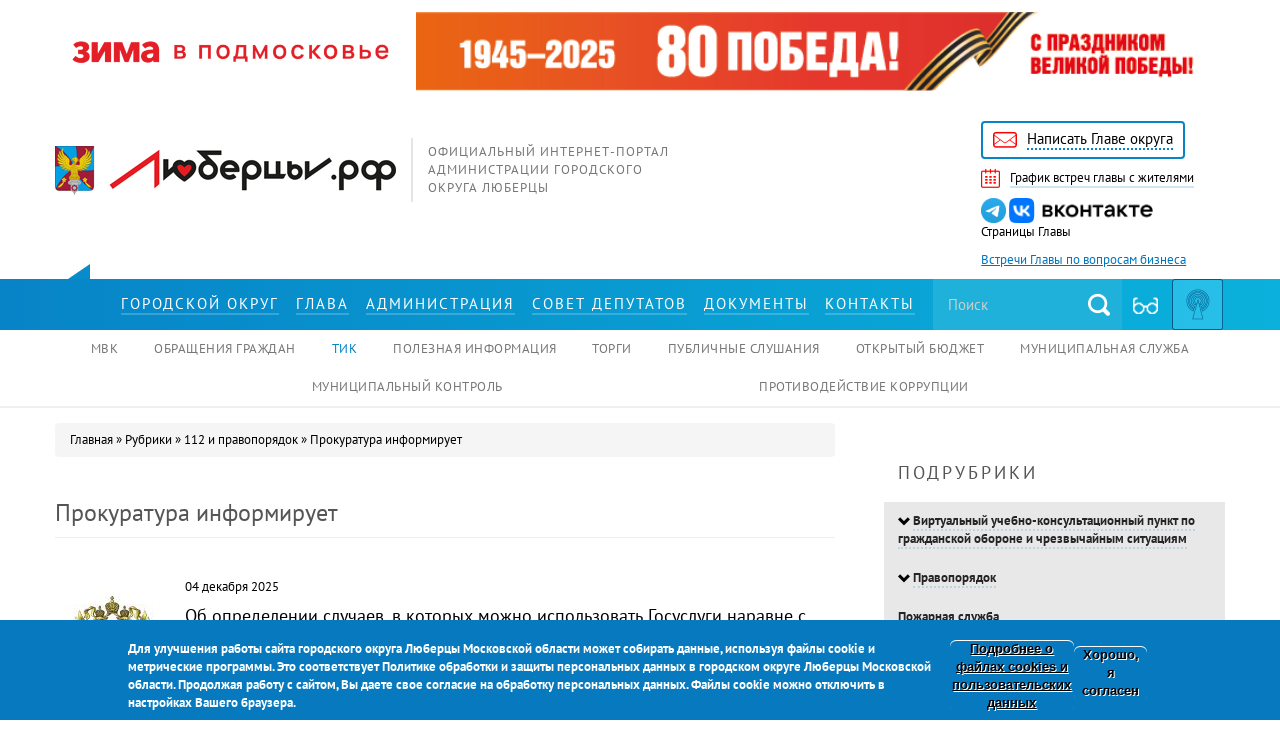

--- FILE ---
content_type: text/html; charset=utf-8
request_url: https://xn--90aiqw4a4aq.xn--p1ai/%D1%80%D1%83%D0%B1%D1%80%D0%B8%D0%BA%D0%B8/112-%D0%B8-%D0%BF%D1%80%D0%B0%D0%B2%D0%BE%D0%BF%D0%BE%D1%80%D1%8F%D0%B4%D0%BE%D0%BA/%D0%BF%D1%80%D0%BE%D0%BA%D1%83%D1%80%D0%B0%D1%82%D1%83%D1%80%D0%B0-%D0%B8%D0%BD%D1%84%D0%BE%D1%80%D0%BC%D0%B8%D1%80%D1%83%D0%B5%D1%82
body_size: 20347
content:
<!DOCTYPE html>
<html lang="ru" dir="ltr" prefix="content: http://purl.org/rss/1.0/modules/content/ dc: http://purl.org/dc/terms/ foaf: http://xmlns.com/foaf/0.1/ rdfs: http://www.w3.org/2000/01/rdf-schema# sioc: http://rdfs.org/sioc/ns# sioct: http://rdfs.org/sioc/types# skos: http://www.w3.org/2004/02/skos/core# xsd: http://www.w3.org/2001/XMLSchema#">
<head>
        <link rel="stylesheet" href="https://xn--90aiqw4a4aq.xn--p1ai/banner-resources/banner.css">
  <link rel="profile" href="http://www.w3.org/1999/xhtml/vocab" />
  <meta charset="utf-8">
  <meta name="viewport" content="width=device-width, initial-scale=1.0">
  <!--[if IE]><![endif]-->
<meta http-equiv="Content-Type" content="text/html; charset=utf-8" />
<link rel="shortcut icon" href="https://xn--90aiqw4a4aq.xn--p1ai/sites/all/themes/bootstrap/favicon.ico" type="image/vnd.microsoft.icon" />
<meta name="description" content="Прокуратура информирует и разъясняет" />
<meta name="generator" content="Drupal 7 (https://www.drupal.org)" />
<link rel="canonical" href="https://xn--90aiqw4a4aq.xn--p1ai/%D1%80%D1%83%D0%B1%D1%80%D0%B8%D0%BA%D0%B8/112-%D0%B8-%D0%BF%D1%80%D0%B0%D0%B2%D0%BE%D0%BF%D0%BE%D1%80%D1%8F%D0%B4%D0%BE%D0%BA/%D0%BF%D1%80%D0%BE%D0%BA%D1%83%D1%80%D0%B0%D1%82%D1%83%D1%80%D0%B0-%D0%B8%D0%BD%D1%84%D0%BE%D1%80%D0%BC%D0%B8%D1%80%D1%83%D0%B5%D1%82" />
<link rel="shortlink" href="https://xn--90aiqw4a4aq.xn--p1ai/taxonomy/term/888" />
<meta property="og:site_name" content="Администрация городского округа Люберцы Московской области" />
<meta property="og:type" content="article" />
<meta property="og:url" content="https://xn--90aiqw4a4aq.xn--p1ai/%D1%80%D1%83%D0%B1%D1%80%D0%B8%D0%BA%D0%B8/112-%D0%B8-%D0%BF%D1%80%D0%B0%D0%B2%D0%BE%D0%BF%D0%BE%D1%80%D1%8F%D0%B4%D0%BE%D0%BA/%D0%BF%D1%80%D0%BE%D0%BA%D1%83%D1%80%D0%B0%D1%82%D1%83%D1%80%D0%B0-%D0%B8%D0%BD%D1%84%D0%BE%D1%80%D0%BC%D0%B8%D1%80%D1%83%D0%B5%D1%82" />
<meta property="og:title" content="Прокуратура информирует" />
<meta property="og:description" content="Прокуратура информирует и разъясняет" />
  <title>Прокуратура информирует | Администрация городского округа Люберцы Московской области</title>
	<link rel="stylesheet" media="all" href="https://cdn.jsdelivr.net/bootstrap/3.3.5/css/bootstrap.min.css">
  <link type="text/css" rel="stylesheet" href="https://fonts.googleapis.com/css?family=PT+Sans:400,400i,700&amp;amp;subset=cyrillic" media="all" />
<link type="text/css" rel="stylesheet" href="/sites/default/files/advagg_css/css__h1krndd9DUYt4RRwgHuQJ_oKpYjtZyREQ4GWZWjYDRI__1cAlgUpuiVuhIyRi5S7CQmmBC9ebfyOIg8-Qyps3m8Q__XyW6WgCszkH1jH-7btOQ6Ib_hds5Kutb8kxNv7povdM.css" media="all" />
<link type="text/css" rel="stylesheet" href="/sites/default/files/advagg_css/css__pfW26CIgGxlglblkj3_aGeMyhLHuCG2cyePXlqlGvM4__T9NCiq3UOJ7WvXK26D0ZXA8iS4iPx0nSuKmzXl3sSO4__XyW6WgCszkH1jH-7btOQ6Ib_hds5Kutb8kxNv7povdM.css" media="all" />
<link type="text/css" rel="stylesheet" href="/sites/default/files/advagg_css/css__ArhU8R3TDMsRHgqMYgtKJaqPE6uALSohnt5bu_mWgw4__f_eue7r2J2rlqJ2YKfWzHLpVY438FK1w2MIkTpjSd7U__XyW6WgCszkH1jH-7btOQ6Ib_hds5Kutb8kxNv7povdM.css" media="all" />
<link type="text/css" rel="stylesheet" href="/sites/default/files/advagg_css/css__15kqELiahhhyl58k0FL8ur1lPUXOCgj1HKYfnudisOI__RJ_KBrlxQs6kAh2gkYnzG4tpotuT_PMVZTVl0yOn5Kg__XyW6WgCszkH1jH-7btOQ6Ib_hds5Kutb8kxNv7povdM.css" media="all" />
	
  <!-- HTML5 element support for IE6-8 -->
  <!--[if lt IE 9]>
    <script src="//html5shiv.googlecode.com/svn/trunk/html5.js"></script>
  <![endif]-->
  </head>
<body role="document" class="html not-front not-logged-in no-sidebars page-taxonomy page-taxonomy-term page-taxonomy-term- page-taxonomy-term-888">

<!--LiveInternet counter-->
<script type="text/javascript">
new Image().src = "//counter.yadro.ru/hit?r"+
escape(document.referrer)+((typeof(screen)=="undefined")?"":
";s"+screen.width+"*"+screen.height+"*"+(screen.colorDepth?
screen.colorDepth:screen.pixelDepth))+";u"+escape(document.URL)+
";h"+escape(document.title.substring(0,150))+
";"+Math.random();</script>
<!--/LiveInternet-->

  <div id="skip-link">
    <a href="#main-content" class="element-invisible element-focusable">Перейти к основному содержанию</a>
  </div>
    
<div id="CecutientWrapper">
    <div class="container" id="CecutientBlock"><div class="row text-center">
      <div class="col-sm-8 inline-wrapper CecutientBlock-fonts text-left">
        <div class="inline invert">
          <span class="p">Инвертировать:</span>
          <a id="InvertWhite">A</a>
          <a id="InvertBlack">A</a>
        </div>
        <div class="inline button-wrapper">
          <span class="p">Шрифт:</span>
          <a id="SmallFonts" class="button">A</a>
          <a id="MediumFonts" class="button">A</a>
          <a id="BigFonts" class="button">A</a> 
        </div>
      </div>  
      <div class="col-sm-5 inline-wrapper button-wrapper">
        <span class="p">Интервал:</span>
        <span id="SmallInterval" class="button interval-btn">Kk</span>
        <span id="MediumInterval" class="button interval-btn">K&nbsp;k</span>
        <span id="BigInterval" class="button interval-btn">K&nbsp;&nbsp;k</span>
      </div>
      <div class="col-sm-6  inline-wrapper button-wrapper">
        <span class='p'>Изображения:</span>
        <a id="ImageOn" class="button">Вкл.</a><span class="span">/</span>
        <a id="ImageOff" class="button">Выкл.</a>
      </div>  
      <div class="col-sm-5  inline-wrapper">
        <a id="CecutientOff" class="button active">Обычная версия сайта</a>
      </div>  
    </div></div>  
  </div>


<header id="navbar" role="banner" class="navbar container navbar-default">
  <div class="container">

<div class="preheader">
        <div class="region region-preheader">
    <section id="block-block-1" class="block block-block clearfix js-content">

      
  <div class="rtecenter">
<table cellpadding="0" cellspacing="0" style="border:none; vertical-align: middle; " width="100%">
	<tbody>
		<tr>
			<td style="vertical-align: middle;" width="30%"><a href="https://xn--90aiqw4a4aq.xn--p1ai/%D1%80%D1%83%D0%B1%D1%80%D0%B8%D0%BA%D0%B8/zima-v-podmoskove" target="_blank"><img alt="" src="/sites/default/files/images/2019/u15838/zima25-26_logo_wide_red_2.png" style="width: 100%; height: auto;" /></a></td>
			<td style="vertical-align: middle; margin: auto"><a href="https://xn--90aiqw4a4aq.xn--p1ai/%D1%80%D1%83%D0%B1%D1%80%D0%B8%D0%BA%D0%B8/kultura-sport-i-dosug/9-maya-2025" target="_blank"><img alt="" src="/sites/default/files/images/2019/u15838/banner_80let_pobedy2025.png" style="width: 100%; height: auto;" /></a></td>
		</tr>
	</tbody>
</table>
</div>
<!--
11111111111111111111111111111111-->

<div class="row">
<div class="col-lg-14 col-md-13 col-xs-24">
<div class="logo"><a href="/">luberadm</a><span>Официальный интернет-портал администрации городского округа Люберцы</span></div>
</div>

<div class="col-lg-4 col-md-5 col-sm-12 col-xs-24" style="text-align: right;"><br />
<!--
<a class="like" href="/о-городе"><span>Скажи: люблю!</span></a>
--></div>

<div class="col-lg-5 col-lg-push-1 col-md-6 col-sm-12 col-xs-24">
<ul class="top_ul">
	<li><a class="dk-email4" href="../content/internet-priemnaya"><span>Написать Главе округа</span></a></li>
	<li><a class="dk-calendar" href="/%D1%80%D1%83%D0%B1%D1%80%D0%B8%D0%BA%D0%B8/%D0%B3%D0%BB%D0%B0%D0%B2%D0%B0-%D0%B3%D0%BE%D1%80%D0%BE%D0%B4%D0%B0/%D0%B3%D1%80%D0%B0%D1%84%D0%B8%D0%BA-%D0%B2%D1%81%D1%82%D1%80%D0%B5%D1%87-%D0%B3%D0%BB%D0%B0%D0%B2%D1%8B-%D1%81-%D0%B6%D0%B8%D1%82%D0%B5%D0%BB%D1%8F%D0%BC%D0%B8"><span>График встреч главы с жителями</span></a></li>
	<li><a class="in_ico" href="https://t.me/VM_Volkov" target="_blank"><img src="/sites/default/files/images/2019/u15838/tg_logo.png" style="width: auto; height: 25px;" /> </a> <a class="vk_ico" href="https://vk.com/vm_volkov" target="_blank"><img src="/sites/default/files/images/2019/u15838/vk_text_logo.png" style="width: auto; height: 25px;" /></a><br />
	Страницы Главы</li>
	<li class="employers"><a href="/рубрики/glava-gorodskogo-okruga-lyubercy/priyom-glavy-po-voprosam-biznesa-0" style="color:#0074bd; text-decoration: underline;">Встречи Главы по вопросам бизнеса</a></li>
</ul>
</div>
</div>

<div style="display:none"><a href="https://heylink.me/savaya303-resmi/">https://heylink.me/savaya303-resmi/</a> <a href="http://slot303.testdrive.attunity.com/">Slot 303</a> <a href="http://megaslot.infra.leanplum.com/">Pragmatic Play</a> <a href="http://baji999.nexthub.pwc.com/">Baji Live</a> <a href="http://sky777.accounts.fcbarcelona.com/">Sky777</a> <a href="http://wuhr-sandbox.accelerate.accenture.com/">http://wuhr-sandbox.accelerate.accenture.com</a> <a href="http://baji-live.topacademy.wagor.tc.edu.tw/">http://baji-live.topacademy.wagor.tc.edu.tw/</a> <a href="https://slot99.refreshless.com/">https://slot99.refreshless.com/</a> <a href="https://centipede.love2dev.com/">https://centipede.love2dev.com/</a> <a href="http://slot99.heavisoft.kittyhawk.aero/">http://slot99.heavisoft.kittyhawk.aero/</a> <a href="https://cloudmigration.glintech.com/">Slot Online</a> <a href="http://help.bricksite.net/">http://help.bricksite.net</a> <a href="http://mcw-casino.arte.artefact.com/">MCW Affiliate</a> <a href="http://slot-server-kamboja.media-b2b.quotatis.fr/">http://slot-server-kamboja.media-b2b.quotatis.fr/</a> <a href="https://blog.methods.co.nz/">Slot Server Thailand</a> <a href="https://slot-gacor88.vercel.app/">Game Slot Gacor</a> <a href="http://saintcouet.cluster011.ovh.net/sites/default/files/slot-gacor/">http://saintcouet.cluster011.ovh.net/sites/default/files/slot-gacor/</a> <a href="https://megawin.animate.style/">https://megawin.animate.style/</a> <a href="http://joker123login.livedata2.bricozor.com/">Situs Joker123</a> <a href="http://slot123.do.givesendgo.com/">Slot Gacor</a> <a href="https://baji-live.powerappsportals.com/">baji live casino</a> <a href="https://cdn.ec.pegs.com/">Slot Deposit Dana</a> <a href="https://staging.ecocart.io/">https://staging.ecocart.io/</a> <a href="https://docs.exoplatform.com/">Mcwcasino</a></div>

</section>  </div>
  </div>

          <div class="navbar-collapse collapse">
        <nav role="navigation">

<!--            -->
                  </nav>
      </div>
      </div>
</header>

<script>
function advagg_mod_1() {
  // Count how many times this function is called.
  advagg_mod_1.count = ++advagg_mod_1.count || 1;
  try {
    if (advagg_mod_1.count <= 40) {
      
  beforeSubmit = function(){
      jQuery(".search-site-form").attr('action', "/search-full/" + jQuery('.search-site').val());      
      jQuery(".search-site-form").submit();          
  }


      // Set this to 100 so that this function only runs once.
      advagg_mod_1.count = 100;
    }
  }
  catch(e) {
    if (advagg_mod_1.count >= 40) {
      // Throw the exception if this still fails after running 40 times.
      throw e;
    }
    else {
      // Try again in 250 ms.
      window.setTimeout(advagg_mod_1, 250);
    }
  }
}
function advagg_mod_1_check() {
  if (window.jQuery && window.Drupal && window.Drupal.settings) {
    advagg_mod_1();
  }
  else {
    window.setTimeout(advagg_mod_1_check, 250);
  }
}
advagg_mod_1_check();</script>

<div class="block_top_menu">
    <div class="container">
      <div class="row">
        <div class="col-md-1 hidden-sm hidden-xs">
          <div class="ico_fix">fix</div>
        </div>
        <div class="col-md-17 col-xs-24">
                      <ul class="menu nav navbar-nav"><li class="first leaf mlid-376"><a href="/%D0%BE-%D0%B3%D0%BE%D1%80%D0%BE%D0%B4%D0%B5"><span>Городской округ</span></a></li>
<li class="leaf mlid-377"><a href="/%D1%80%D1%83%D0%B1%D1%80%D0%B8%D0%BA%D0%B8/%D0%B3%D0%BB%D0%B0%D0%B2%D0%B0-%D0%B3%D0%BE%D1%80%D0%BE%D0%B4%D0%B0" title=""><span>Глава</span></a></li>
<li class="leaf mlid-378"><a href="/%D0%B0%D0%B4%D0%BC%D0%B8%D0%BD%D0%B8%D1%81%D1%82%D1%80%D0%B0%D1%86%D0%B8%D1%8F-%D0%B3%D0%BE%D1%80%D0%BE%D0%B4%D1%81%D0%BA%D0%BE%D0%B3%D0%BE-%D0%BE%D0%BA%D1%80%D1%83%D0%B3%D0%B0"><span>Администрация</span></a></li>
<li class="leaf mlid-379"><a href="/%D1%81%D0%BE%D0%B2%D0%B5%D1%82-%D0%B4%D0%B5%D0%BF%D1%83%D1%82%D0%B0%D1%82%D0%BE%D0%B2" title=""><span>Совет депутатов</span></a></li>
<li class="leaf mlid-1171"><a href="/regulatory" title=""><span>Документы</span></a></li>
<li class="last leaf mlid-1172"><a href="/node/11"><span>Контакты</span></a></li>
</ul>                  </div>
        <div class="col-md-6 col-xs-24">
          <form class="search search-site-form" action="/search-full/" name="search-site-form" onsubmit="beforeSubmit();return false;">
            <input type="text" class="search-site" name="search" placeholder="Поиск">
            <label class="dk-search1"><input type="submit" value="поиск"></label>
            <a id="CecutientOn"></a>
          </form>
          <a  id="translation" target="_blank"></a>			<button type="button" class="navbar-toggle" data-toggle="collapse" data-target=".navbar-collapse">
				<span class="sr-only">Toggle navigation</span>
				<span class="icon-bar"></span>
				<span class="icon-bar"></span>
				<span class="icon-bar"></span>
			</button>
        </div>
      </div>
    </div>
  </div>

  <div class="block_dop_menu navbar-collapse collapse">
    <div class="container">
      <div class="row">
        <div class="col-xs-24">
                        <div class="region region-secondarymenu">
    <section id="block-menu-menu-secondary-menu" class="block block-menu clearfix js-content">

      
  <ul class="menu nav"><li class="first leaf mlid-977"><a href="/content/%D0%BC%D0%B5%D0%B6%D0%B2%D0%B5%D0%B4%D0%BE%D0%BC%D1%81%D1%82%D0%B2%D0%B5%D0%BD%D0%BD%D1%8B%D0%B5-%D0%BA%D0%BE%D0%BC%D0%B8%D1%81%D1%81%D0%B8%D0%B8" title=""><span>МВК</span></a></li>
<li class="leaf mlid-386"><a href="/content/internet-priemnaya" title=""><span>Обращения граждан</span></a></li>
<li class="leaf mlid-1173"><a href="/content/%D1%82%D0%B5%D1%80%D1%80%D0%B8%D1%82%D0%BE%D1%80%D0%B8%D0%B0%D0%BB%D1%8C%D0%BD%D0%BE-%D0%B8%D0%B7%D0%B1%D0%B8%D1%80%D0%B0%D1%82%D0%B5%D0%BB%D1%8C%D0%BD%D0%B0%D1%8F-%D0%BA%D0%BE%D0%BC%D0%B8%D1%81%D1%81%D0%B8%D1%8F" title=""><span>ТИК</span></a></li>
<li class="leaf mlid-918"><a href="/%D0%BF%D0%BE%D0%BB%D0%B5%D0%B7%D0%BD%D0%B0%D1%8F-%D0%B8%D0%BD%D1%84%D0%BE%D1%80%D0%BC%D0%B0%D1%86%D0%B8%D1%8F" title=""><span>Полезная информация</span></a></li>
<li class="leaf mlid-983"><a href="/auctions" title=""><span>Торги</span></a></li>
<li class="leaf mlid-1942"><a href="/public-reviews" title=""><span>Публичные слушания</span></a></li>
<li class="leaf mlid-1582"><a href="/%D0%BE%D1%82%D0%BA%D1%80%D1%8B%D1%82%D1%8B%D0%B9-%D0%B1%D1%8E%D0%B4%D0%B6%D0%B5%D1%82" title=""><span>Открытый бюджет</span></a></li>
<li class="last leaf mlid-979"><a href="/content/%D0%BA%D0%B0%D0%B4%D1%80%D0%BE%D0%B2%D1%8B%D0%B9-%D1%80%D0%B5%D0%B7%D0%B5%D1%80%D0%B2" title=""><span>Муниципальная служба</span></a></li>
</ul>
</section><section id="block-menu-menu-2" class="block block-menu clearfix js-content">

      
  <ul class="menu nav"><li class="first leaf mlid-2943"><a href="https://xn--90aiqw4a4aq.xn--p1ai/%D1%80%D1%83%D0%B1%D1%80%D0%B8%D0%BA%D0%B8/municipalnyi-kontrol" title=""><span>Муниципальный контроль</span></a></li>
<li class="last leaf mlid-2820"><a href="https://xn--90aiqw4a4aq.xn--p1ai/%D1%80%D1%83%D0%B1%D1%80%D0%B8%D0%BA%D0%B8/112-i-pravoporyadok/protivodeystvie-korrupcii" title=""><span>Противодействие коррупции</span></a></li>
</ul>
</section>  </div>
                  </div>
      </div>
    </div>
  </div>


  <div class="_block">
    <div class="container">
      <div class="row">
              <div class="col-md-16 col-xs-24">
<!--           <div class="main-container container">
              <section class="col-sm-12"> -->
                                <h2 class="element-invisible">Вы здесь</h2><div class="breadcrumb"><span class="inline odd first"><a href="/"><span>Главная</span></a></span> <span class="delimiter">»</span> <span class="inline even"><a href="/%D0%A0%D1%83%D0%B1%D1%80%D0%B8%D0%BA%D0%B8"><span>Рубрики</span></a></span> <span class="delimiter">»</span> <span class="inline odd"><a href="/%D1%80%D1%83%D0%B1%D1%80%D0%B8%D0%BA%D0%B8/112-%D0%B8-%D0%BF%D1%80%D0%B0%D0%B2%D0%BE%D0%BF%D0%BE%D1%80%D1%8F%D0%B4%D0%BE%D0%BA"><span>112 и правопорядок</span></a></span> <span class="delimiter">»</span> <span class="inline even last"><a href="/%D1%80%D1%83%D0%B1%D1%80%D0%B8%D0%BA%D0%B8/112-%D0%B8-%D0%BF%D1%80%D0%B0%D0%B2%D0%BE%D0%BF%D0%BE%D1%80%D1%8F%D0%B4%D0%BE%D0%BA/%D0%BF%D1%80%D0%BE%D0%BA%D1%83%D1%80%D0%B0%D1%82%D1%83%D1%80%D0%B0-%D0%B8%D0%BD%D1%84%D0%BE%D1%80%D0%BC%D0%B8%D1%80%D1%83%D0%B5%D1%82"><span>Прокуратура информирует</span></a></span></div>                <a id="main-content"></a>
                                                  <h1 class="page-header">Прокуратура информирует</h1>
                                                                                                                                                    <div class="region region-content">
    <section id="block-system-main" class="block block-system clearfix js-content">

      
  <div class="view view-news-from-prosecutor view-id-news_from_prosecutor view-display-id-block view-dom-id-0757b3f74e689fffbe69870e8657c09f">
        
  
  
      <div class="view-content">
        <div class="views-row views-row-1 views-row-odd views-row-first">
      
  <div>        <div class="cssinfoprok"><a href="/content/ob-opredelenii-sluchaev-v-kotoryh-mozhno-ispolzovat-gosuslugi-naravne-s-pasportom"><span><img typeof="foaf:Image" class="img-responsive" src="https://xn--90aiqw4a4aq.xn--p1ai/sites/default/files/styles/news_mini_100_100/public/emblem_zakon2025_19.jpg?itok=B7OHvVI5" width="100" height="100" alt="" /></span></a></div>  </div>  
  <div>        <div><div class="field field-name-field-news-date field-type-date field-label-hidden"><div class="field-items"><div class="field-item even"><span  property="dc:date" datatype="xsd:dateTime" content="2025-12-04T00:00:00+03:00" class="date-display-single">04 декабря 2025</span></div></div></div></div>  </div>  
  <div>        <h4><a href="/content/ob-opredelenii-sluchaev-v-kotoryh-mozhno-ispolzovat-gosuslugi-naravne-s-pasportom"><span>Об определении случаев, в которых можно использовать Госуслуги наравне с паспортом </span></a></h4>  </div>  
  <div>        <div class="cssinfoprokbody"><p>Люберецкая городская прокуратура Московской области разъясняет, что с помощью сервиса «ГосДоки» в приложении Госуслуг можно поделиться сведениями о своих документах.</p>
</div>  </div>  </div>
  <div class="views-row views-row-2 views-row-even">
      
  <div>        <div class="cssinfoprok"><a href="/content/s-uchetom-pozicii-lyubereckoy-gorodskoy-prokuratury-moskovskoy-oblasti-sud-zaklyuchil-pod"><span><img typeof="foaf:Image" class="img-responsive" src="https://xn--90aiqw4a4aq.xn--p1ai/sites/default/files/styles/news_mini_100_100/public/emblem_zakon2025_16.jpg?itok=XS0Bl4n-" width="100" height="100" alt="" /></span></a></div>  </div>  
  <div>        <div><div class="field field-name-field-news-date field-type-date field-label-hidden"><div class="field-items"><div class="field-item even"><span  property="dc:date" datatype="xsd:dateTime" content="2025-12-01T00:00:00+03:00" class="date-display-single">01 декабря 2025</span></div></div></div></div>  </div>  
  <div>        <h4><a href="/content/s-uchetom-pozicii-lyubereckoy-gorodskoy-prokuratury-moskovskoy-oblasti-sud-zaklyuchil-pod"><span>С учетом позиции Люберецкой городской прокуратуры Московской области суд заключил под стражу гражданина Республики Азербайджан сроком на 2 месяца</span></a></h4>  </div>  
  <div>        <div class="cssinfoprokbody"><p>Ему предъявлено обвинение в совершении преступления, предусмотренного, предусмотренного ч. 3 ст. 30, ч. 5 ст. 228.1 УК РФ.</p>
</div>  </div>  </div>
  <div class="views-row views-row-3 views-row-odd">
      
  <div>        <div class="cssinfoprok"><a href="/content/grazhdanin-respubliki-tadzhikistan-osuzhden-za-nezakonnyy-oborot-narkoticheskih-sredstv-v"><span><img typeof="foaf:Image" class="img-responsive" src="https://xn--90aiqw4a4aq.xn--p1ai/sites/default/files/styles/news_mini_100_100/public/emblem_zakon2025_2.jpg?itok=kqKlL5cn" width="100" height="100" alt="" /></span></a></div>  </div>  
  <div>        <div><div class="field field-name-field-news-date field-type-date field-label-hidden"><div class="field-items"><div class="field-item even"><span  property="dc:date" datatype="xsd:dateTime" content="2025-11-28T00:00:00+03:00" class="date-display-single">28 ноября 2025</span></div></div></div></div>  </div>  
  <div>        <h4><a href="/content/grazhdanin-respubliki-tadzhikistan-osuzhden-za-nezakonnyy-oborot-narkoticheskih-sredstv-v"><span>Гражданин Республики Таджикистан осужден за незаконный оборот наркотических средств в крупном размере</span></a></h4>  </div>  
  <div>        <div class="cssinfoprokbody"><p>Люберецким городским судом рассмотрено уголовное дело по обвинению ранее не судимого гражданина Республики Таджикистан П. в совершении преступления, предусмотренного ч.3 ст.30 – п. «г» ч.4 ст.228.1УК РФ, который группой лиц по предварительному сговору, совершил покушение на незаконный сбыт наркотических средств, в крупном размере, с использованием информационно-телекоммуникационных сетей (включая сеть «Интернет»), а именно наркотического средства – гашиш, массой 56,88 грамма.</p>
</div>  </div>  </div>
  <div class="views-row views-row-4 views-row-even">
      
  <div>        <div class="cssinfoprok"><a href="/content/lyubereckim-gorodskim-sudom-rassmotreno-ugolovnoe-delo-po-obvineniyu-grazhdanina-respubliki"><span><img typeof="foaf:Image" class="img-responsive" src="https://xn--90aiqw4a4aq.xn--p1ai/sites/default/files/styles/news_mini_100_100/public/emblem_zakon2025_6.jpg?itok=ARi1tbiP" width="100" height="100" alt="" /></span></a></div>  </div>  
  <div>        <div><div class="field field-name-field-news-date field-type-date field-label-hidden"><div class="field-items"><div class="field-item even"><span  property="dc:date" datatype="xsd:dateTime" content="2025-11-27T00:00:00+03:00" class="date-display-single">27 ноября 2025</span></div></div></div></div>  </div>  
  <div>        <h4><a href="/content/lyubereckim-gorodskim-sudom-rassmotreno-ugolovnoe-delo-po-obvineniyu-grazhdanina-respubliki"><span>Люберецким городским судом рассмотрено уголовное дело по обвинению гражданина Республики Узбекистан в совершении преступления, предусмотренного ч. 1 ст. 318 УК  РФ</span></a></h4>  </div>  
  <div>        <div class="cssinfoprokbody"><p>Люберецким городским судом рассмотрено уголовное дело по обвинению ранее не судимого 31 – летнего гражданина Республики Узбекистан в совершении преступления, предусмотренного ч. 1 ст. 318 УК РФ, который совершил применение насилия, не опасного для здоровья и здоровья, в отношении представителя власти в связи с исполнением им своих должностных обязанностей.</p>
</div>  </div>  </div>
  <div class="views-row views-row-5 views-row-odd">
      
  <div>        <div class="cssinfoprok"><a href="/content/lyubereckim-gorodskim-sudom-rassmotreno-ugolovnoe-delo-v-otnoshenii-kotoryy-sovershil"><span><img typeof="foaf:Image" class="img-responsive" src="https://xn--90aiqw4a4aq.xn--p1ai/sites/default/files/styles/news_mini_100_100/public/emblem_zakon2025_11.jpg?itok=PAPa9Jwp" width="100" height="100" alt="" /></span></a></div>  </div>  
  <div>        <div><div class="field field-name-field-news-date field-type-date field-label-hidden"><div class="field-items"><div class="field-item even"><span  property="dc:date" datatype="xsd:dateTime" content="2025-11-26T00:00:00+03:00" class="date-display-single">26 ноября 2025</span></div></div></div></div>  </div>  
  <div>        <h4><a href="/content/lyubereckim-gorodskim-sudom-rassmotreno-ugolovnoe-delo-v-otnoshenii-kotoryy-sovershil"><span>Люберецким городским судом рассмотрено уголовное дело в отношении А., который совершил применение насилия</span></a></h4>  </div>  
  <div>        <div class="cssinfoprokbody"><p>Сотрудники полиции, прибывшие по вызову по адресу: Московская область, г. Люберцы, ул. Приображенская, д. 15 обнаружили по данному адресу группу лиц и остановили данных лиц для выяснения обстоятельств нахождения на данном участке местности, после чего отпустили данных граждан. Однако один из вышеуказанных граждан, А., понимая, что перед ним находится сотрудники полиции в форменном обмундировании, нанес телесные повреждения сотруднику полиции, причинив ему физическую боль и моральные страдания.</p>
</div>  </div>  </div>
  <div class="views-row views-row-6 views-row-even">
      
  <div>        <div class="cssinfoprok"><a href="/content/lyubereckoy-gorodskoy-prokuraturoy-podderzhano-gosudarstvennoe-obvinenie-v-otnoshenii-ranee"><span><img typeof="foaf:Image" class="img-responsive" src="https://xn--90aiqw4a4aq.xn--p1ai/sites/default/files/styles/news_mini_100_100/public/emblem_zakon2025_1.jpg?itok=jE7IOGr1" width="100" height="100" alt="" /></span></a></div>  </div>  
  <div>        <div><div class="field field-name-field-news-date field-type-date field-label-hidden"><div class="field-items"><div class="field-item even"><span  property="dc:date" datatype="xsd:dateTime" content="2025-11-24T00:00:00+03:00" class="date-display-single">24 ноября 2025</span></div></div></div></div>  </div>  
  <div>        <h4><a href="/content/lyubereckoy-gorodskoy-prokuraturoy-podderzhano-gosudarstvennoe-obvinenie-v-otnoshenii-ranee"><span>Люберецкой городской прокуратурой поддержано государственное обвинение в отношении ранее не судимой гражданки Республики Узбекистан</span></a></h4>  </div>  
  <div>        <div class="cssinfoprokbody"><p>Гр. А. признана виновной в том, что 05.06.2025 находясь в доме потерпевшей, будучи ранее трудоустроенной в качестве помощницы по хозяйству и няни, совершила кражу ювелирных украшений в крупном размере, на сумму 274 405 рублей.</p>
</div>  </div>  </div>
  <div class="views-row views-row-7 views-row-odd">
      
  <div>        <div class="cssinfoprok"><a href="/content/lyubereckim-gorodskim-sudom-rassmotreno-ugolovnoe-delo-v-otnoshenii-h-sovershivshego"><span><img typeof="foaf:Image" class="img-responsive" src="https://xn--90aiqw4a4aq.xn--p1ai/sites/default/files/styles/news_mini_100_100/public/emblem_zakon2025_10.jpg?itok=KgmbShb6" width="100" height="100" alt="" /></span></a></div>  </div>  
  <div>        <div><div class="field field-name-field-news-date field-type-date field-label-hidden"><div class="field-items"><div class="field-item even"><span  property="dc:date" datatype="xsd:dateTime" content="2025-11-19T00:00:00+03:00" class="date-display-single">19 ноября 2025</span></div></div></div></div>  </div>  
  <div>        <h4><a href="/content/lyubereckim-gorodskim-sudom-rassmotreno-ugolovnoe-delo-v-otnoshenii-h-sovershivshego"><span>Люберецким городским судом рассмотрено уголовное дело в отношении Х., совершившего покушение на убийство</span></a></h4>  </div>  
  <div>        <div class="cssinfoprokbody"><p>Люберецким городским судом рассмотрено уголовное дело в отношении Х., совершившего покушение на убийство, то есть в совершение умышленных действий, непосредственно направленных на умышленное причинение смерти двум лицам, при этом преступление не было доведено до конца по независящим от этого лица обстоятельствам.</p>
</div>  </div>  </div>
  <div class="views-row views-row-8 views-row-even">
      
  <div>        <div class="cssinfoprok"><a href="/content/lyubereckiy-gorodskoy-sud-konfiskoval-avtomobil-za-upravlenie-v-sostoyanii-opyaneniya-1"><span><img typeof="foaf:Image" class="img-responsive" src="https://xn--90aiqw4a4aq.xn--p1ai/sites/default/files/styles/news_mini_100_100/public/emblem_zakon2025_3.jpg?itok=8rsnEh21" width="100" height="100" alt="" /></span></a></div>  </div>  
  <div>        <div><div class="field field-name-field-news-date field-type-date field-label-hidden"><div class="field-items"><div class="field-item even"><span  property="dc:date" datatype="xsd:dateTime" content="2025-11-13T00:00:00+03:00" class="date-display-single">13 ноября 2025</span></div></div></div></div>  </div>  
  <div>        <h4><a href="/content/lyubereckiy-gorodskoy-sud-konfiskoval-avtomobil-za-upravlenie-v-sostoyanii-opyaneniya-1"><span>Люберецкий городской суд конфисковал автомобиль за управление в состоянии опьянения</span></a></h4>  </div>  
  <div>        <div class="cssinfoprokbody"><p>Люберецкой городской прокуратурой поддержано государственное обвинение в отношении ранее судимого 30-летнего жителя г. Москвы.</p>
</div>  </div>  </div>
  <div class="views-row views-row-9 views-row-odd">
      
  <div>        <div class="cssinfoprok"><a href="/content/s-1-yanvarya-2026-goda-sudi-budut-rassmatrivat-zayavleniya-o-vosstanovlenii-processualnyh"><span><img typeof="foaf:Image" class="img-responsive" src="https://xn--90aiqw4a4aq.xn--p1ai/sites/default/files/styles/news_mini_100_100/public/emblem_zakon2025_13.jpg?itok=ozQd1SeM" width="100" height="100" alt="" /></span></a></div>  </div>  
  <div>        <div><div class="field field-name-field-news-date field-type-date field-label-hidden"><div class="field-items"><div class="field-item even"><span  property="dc:date" datatype="xsd:dateTime" content="2025-11-05T00:00:00+03:00" class="date-display-single">05 ноября 2025</span></div></div></div></div>  </div>  
  <div>        <h4><a href="/content/s-1-yanvarya-2026-goda-sudi-budut-rassmatrivat-zayavleniya-o-vosstanovlenii-processualnyh"><span>С 1 января  2026 года судьи будут рассматривать заявления о восстановлении процессуальных сроков по общему правилу без проведения заседаний</span></a></h4>  </div>  
  <div>        <div class="cssinfoprokbody"><p>Участники дела, которые пропустили срок на обжалование, будут подавать просьбу о его восстановлении вместе с жалобой сразу в апелляцию.</p>
</div>  </div>  </div>
  <div class="views-row views-row-10 views-row-even views-row-last">
      
  <div>        <div class="cssinfoprok"><a href="/content/poryadok-vzyskaniya-alimentov-na-soderzhanie-nesovershennoletnih-detey"><span><img typeof="foaf:Image" class="img-responsive" src="https://xn--90aiqw4a4aq.xn--p1ai/sites/default/files/styles/news_mini_100_100/public/emblem_zakon2025_15.jpg?itok=NeUPPOtX" width="100" height="100" alt="" /></span></a></div>  </div>  
  <div>        <div><div class="field field-name-field-news-date field-type-date field-label-hidden"><div class="field-items"><div class="field-item even"><span  property="dc:date" datatype="xsd:dateTime" content="2025-11-03T00:00:00+03:00" class="date-display-single">03 ноября 2025</span></div></div></div></div>  </div>  
  <div>        <h4><a href="/content/poryadok-vzyskaniya-alimentov-na-soderzhanie-nesovershennoletnih-detey"><span>Порядок взыскания алиментов на содержание несовершеннолетних детей</span></a></h4>  </div>  
  <div>        <div class="cssinfoprokbody"><p>Если второй родитель уклоняется от содержания ребенка, закон позволяет взыскать алименты через суд.</p>
</div>  </div>  </div>
    </div>
  
      <div class="text-center"><ul class="pagination"><li class="active"><span>1</span></li>
<li><a title="На страницу номер 2" href="/%D1%80%D1%83%D0%B1%D1%80%D0%B8%D0%BA%D0%B8/112-%D0%B8-%D0%BF%D1%80%D0%B0%D0%B2%D0%BE%D0%BF%D0%BE%D1%80%D1%8F%D0%B4%D0%BE%D0%BA/%D0%BF%D1%80%D0%BE%D0%BA%D1%83%D1%80%D0%B0%D1%82%D1%83%D1%80%D0%B0-%D0%B8%D0%BD%D1%84%D0%BE%D1%80%D0%BC%D0%B8%D1%80%D1%83%D0%B5%D1%82?page=1">2</a></li>
<li><a title="На страницу номер 3" href="/%D1%80%D1%83%D0%B1%D1%80%D0%B8%D0%BA%D0%B8/112-%D0%B8-%D0%BF%D1%80%D0%B0%D0%B2%D0%BE%D0%BF%D0%BE%D1%80%D1%8F%D0%B4%D0%BE%D0%BA/%D0%BF%D1%80%D0%BE%D0%BA%D1%83%D1%80%D0%B0%D1%82%D1%83%D1%80%D0%B0-%D0%B8%D0%BD%D1%84%D0%BE%D1%80%D0%BC%D0%B8%D1%80%D1%83%D0%B5%D1%82?page=2">3</a></li>
<li><a title="На страницу номер 4" href="/%D1%80%D1%83%D0%B1%D1%80%D0%B8%D0%BA%D0%B8/112-%D0%B8-%D0%BF%D1%80%D0%B0%D0%B2%D0%BE%D0%BF%D0%BE%D1%80%D1%8F%D0%B4%D0%BE%D0%BA/%D0%BF%D1%80%D0%BE%D0%BA%D1%83%D1%80%D0%B0%D1%82%D1%83%D1%80%D0%B0-%D0%B8%D0%BD%D1%84%D0%BE%D1%80%D0%BC%D0%B8%D1%80%D1%83%D0%B5%D1%82?page=3">4</a></li>
<li><a title="На страницу номер 5" href="/%D1%80%D1%83%D0%B1%D1%80%D0%B8%D0%BA%D0%B8/112-%D0%B8-%D0%BF%D1%80%D0%B0%D0%B2%D0%BE%D0%BF%D0%BE%D1%80%D1%8F%D0%B4%D0%BE%D0%BA/%D0%BF%D1%80%D0%BE%D0%BA%D1%83%D1%80%D0%B0%D1%82%D1%83%D1%80%D0%B0-%D0%B8%D0%BD%D1%84%D0%BE%D1%80%D0%BC%D0%B8%D1%80%D1%83%D0%B5%D1%82?page=4">5</a></li>
<li><a title="На страницу номер 6" href="/%D1%80%D1%83%D0%B1%D1%80%D0%B8%D0%BA%D0%B8/112-%D0%B8-%D0%BF%D1%80%D0%B0%D0%B2%D0%BE%D0%BF%D0%BE%D1%80%D1%8F%D0%B4%D0%BE%D0%BA/%D0%BF%D1%80%D0%BE%D0%BA%D1%83%D1%80%D0%B0%D1%82%D1%83%D1%80%D0%B0-%D0%B8%D0%BD%D1%84%D0%BE%D1%80%D0%BC%D0%B8%D1%80%D1%83%D0%B5%D1%82?page=5">6</a></li>
<li><a title="На страницу номер 7" href="/%D1%80%D1%83%D0%B1%D1%80%D0%B8%D0%BA%D0%B8/112-%D0%B8-%D0%BF%D1%80%D0%B0%D0%B2%D0%BE%D0%BF%D0%BE%D1%80%D1%8F%D0%B4%D0%BE%D0%BA/%D0%BF%D1%80%D0%BE%D0%BA%D1%83%D1%80%D0%B0%D1%82%D1%83%D1%80%D0%B0-%D0%B8%D0%BD%D1%84%D0%BE%D1%80%D0%BC%D0%B8%D1%80%D1%83%D0%B5%D1%82?page=6">7</a></li>
<li><a title="На страницу номер 8" href="/%D1%80%D1%83%D0%B1%D1%80%D0%B8%D0%BA%D0%B8/112-%D0%B8-%D0%BF%D1%80%D0%B0%D0%B2%D0%BE%D0%BF%D0%BE%D1%80%D1%8F%D0%B4%D0%BE%D0%BA/%D0%BF%D1%80%D0%BE%D0%BA%D1%83%D1%80%D0%B0%D1%82%D1%83%D1%80%D0%B0-%D0%B8%D0%BD%D1%84%D0%BE%D1%80%D0%BC%D0%B8%D1%80%D1%83%D0%B5%D1%82?page=7">8</a></li>
<li><a title="На страницу номер 9" href="/%D1%80%D1%83%D0%B1%D1%80%D0%B8%D0%BA%D0%B8/112-%D0%B8-%D0%BF%D1%80%D0%B0%D0%B2%D0%BE%D0%BF%D0%BE%D1%80%D1%8F%D0%B4%D0%BE%D0%BA/%D0%BF%D1%80%D0%BE%D0%BA%D1%83%D1%80%D0%B0%D1%82%D1%83%D1%80%D0%B0-%D0%B8%D0%BD%D1%84%D0%BE%D1%80%D0%BC%D0%B8%D1%80%D1%83%D0%B5%D1%82?page=8">9</a></li>
<li class="pager-ellipsis disabled"><span>…</span></li>
<li class="next"><a title="На следующую страницу" href="/%D1%80%D1%83%D0%B1%D1%80%D0%B8%D0%BA%D0%B8/112-%D0%B8-%D0%BF%D1%80%D0%B0%D0%B2%D0%BE%D0%BF%D0%BE%D1%80%D1%8F%D0%B4%D0%BE%D0%BA/%D0%BF%D1%80%D0%BE%D0%BA%D1%83%D1%80%D0%B0%D1%82%D1%83%D1%80%D0%B0-%D0%B8%D0%BD%D1%84%D0%BE%D1%80%D0%BC%D0%B8%D1%80%D1%83%D0%B5%D1%82?page=1">следующая ›</a></li>
<li class="pager-last"><a title="На последнюю страницу" href="/%D1%80%D1%83%D0%B1%D1%80%D0%B8%D0%BA%D0%B8/112-%D0%B8-%D0%BF%D1%80%D0%B0%D0%B2%D0%BE%D0%BF%D0%BE%D1%80%D1%8F%D0%B4%D0%BE%D0%BA/%D0%BF%D1%80%D0%BE%D0%BA%D1%83%D1%80%D0%B0%D1%82%D1%83%D1%80%D0%B0-%D0%B8%D0%BD%D1%84%D0%BE%D1%80%D0%BC%D0%B8%D1%80%D1%83%D0%B5%D1%82?page=78">последняя »</a></li>
</ul></div>  
  
  
  
  
</div>
</section>  </div>
<!--               </section>
          </div> -->
        </div>

        <div class="col-md-7 col-md-push-1 col-xs-24">
          <nav class="rubrik-nav">
                <div class="region region-rubriki-menu">
    <section id="block-taxonomy-menu-block-1" class="block block-taxonomy-menu-block clearfix js-content">

        <h2 class="block-title">ПОДРУБРИКИ</h2>
    
  <ul><li class="first"><a href="/%D1%80%D1%83%D0%B1%D1%80%D0%B8%D0%BA%D0%B8/112-%D0%B8-%D0%BF%D1%80%D0%B0%D0%B2%D0%BE%D0%BF%D0%BE%D1%80%D1%8F%D0%B4%D0%BE%D0%BA/virtualniy-uchebno-konsultasionniy-punkt-grajdanskoy-oborone-i-chrezvychaynym-situaciyam"><span>Виртуальный учебно-консультационный пункт по гражданской обороне и чрезвычайным ситуациям</span></a><ul><li class="first"><a href="/%D1%80%D1%83%D0%B1%D1%80%D0%B8%D0%BA%D0%B8/112-%D0%B8-%D0%BF%D1%80%D0%B0%D0%B2%D0%BE%D0%BF%D0%BE%D1%80%D1%8F%D0%B4%D0%BE%D0%BA/normativno-pravovaya-baza-organizasii-obucheniya-nerabotayushego-naseleniya"><span>Нормативно-правовая база организации обучения неработающего населения</span></a></li><li><a href="/%D1%80%D1%83%D0%B1%D1%80%D0%B8%D0%BA%D0%B8/112-%D0%B8-%D0%BF%D1%80%D0%B0%D0%B2%D0%BE%D0%BF%D0%BE%D1%80%D1%8F%D0%B4%D0%BE%D0%BA/svedeniya-ob-uchebno-konsultasionnix-punktax"><span>Сведения об учебно-консультационных пунктах</span></a></li><li class="last"><a href="/%D1%80%D1%83%D0%B1%D1%80%D0%B8%D0%BA%D0%B8/112-%D0%B8-%D0%BF%D1%80%D0%B0%D0%B2%D0%BE%D0%BF%D0%BE%D1%80%D1%8F%D0%B4%D0%BE%D0%BA/informasionnie-materiali-dlya-izucheniya"><span>Информационные материалы для изучения</span></a></li></ul></li><li><a href="/%D1%80%D1%83%D0%B1%D1%80%D0%B8%D0%BA%D0%B8/112-%D0%B8-%D0%BF%D1%80%D0%B0%D0%B2%D0%BE%D0%BF%D0%BE%D1%80%D1%8F%D0%B4%D0%BE%D0%BA/%D0%BF%D1%80%D0%B0%D0%B2%D0%BE%D0%BF%D0%BE%D1%80%D1%8F%D0%B4%D0%BE%D0%BA"><span>Правопорядок</span></a><ul><li class="first last"><a href="/%D1%80%D1%83%D0%B1%D1%80%D0%B8%D0%BA%D0%B8/112-%D0%B8-%D0%BF%D1%80%D0%B0%D0%B2%D0%BE%D0%BF%D0%BE%D1%80%D1%8F%D0%B4%D0%BE%D0%BA/%D0%BF%D1%80%D0%B0%D0%B2%D0%BE%D0%BF%D0%BE%D1%80%D1%8F%D0%B4%D0%BE%D0%BA/%D1%83%D1%87%D0%B0%D1%81%D1%82%D0%BA%D0%BE%D0%B2%D1%8B%D0%B5-%D0%BF%D1%83%D0%BD%D0%BA%D1%82%D1%8B-%D0%BF%D0%BE%D0%BB%D0%B8%D1%86%D0%B8%D0%B8"><span>Список участковых пунктов полиции и участковых уполномоченных полиции МУ МВД России «Люберецкое»</span></a></li></ul></li><li><a href="/%D1%80%D1%83%D0%B1%D1%80%D0%B8%D0%BA%D0%B8/112-%D0%B8-%D0%BF%D1%80%D0%B0%D0%B2%D0%BE%D0%BF%D0%BE%D1%80%D1%8F%D0%B4%D0%BE%D0%BA/%D0%BF%D0%BE%D0%B6%D0%B0%D1%80%D0%BD%D0%B0%D1%8F-%D1%81%D0%BB%D1%83%D0%B6%D0%B1%D0%B0"><span>Пожарная служба</span></a></li><li><a href="/%D1%80%D1%83%D0%B1%D1%80%D0%B8%D0%BA%D0%B8/112-%D0%B8-%D0%BF%D1%80%D0%B0%D0%B2%D0%BE%D0%BF%D0%BE%D1%80%D1%8F%D0%B4%D0%BE%D0%BA/%D0%BD%D0%B0%D0%BB%D0%BE%D0%B3%D0%BE%D0%B2%D0%B0%D1%8F-%D0%B8%D0%BD%D1%81%D0%BF%D0%B5%D0%BA%D1%86%D0%B8%D1%8F"><span>Налоговая инспекция</span></a></li><li><a href="/%D1%80%D1%83%D0%B1%D1%80%D0%B8%D0%BA%D0%B8/112-%D0%B8-%D0%BF%D1%80%D0%B0%D0%B2%D0%BE%D0%BF%D0%BE%D1%80%D1%8F%D0%B4%D0%BE%D0%BA/%D0%BC%D1%87%D1%81"><span>МЧС</span></a></li><li><a href="/%D1%80%D1%83%D0%B1%D1%80%D0%B8%D0%BA%D0%B8/112-%D0%B8-%D0%BF%D1%80%D0%B0%D0%B2%D0%BE%D0%BF%D0%BE%D1%80%D1%8F%D0%B4%D0%BE%D0%BA/%D0%BB%D1%8E%D0%B1%D0%B5%D1%80%D0%B5%D1%86%D0%BA%D0%B0%D1%8F-%D0%B3%D0%BE%D1%80%D0%BE%D0%B4%D1%81%D0%BA%D0%B0%D1%8F-%D0%BF%D1%80%D0%BE%D0%BA%D1%83%D1%80%D0%B0%D1%82%D1%83%D1%80%D0%B0"><span>Люберецкая городская прокуратура</span></a></li><li><a href="/%D1%80%D1%83%D0%B1%D1%80%D0%B8%D0%BA%D0%B8/112-%D0%B8-%D0%BF%D1%80%D0%B0%D0%B2%D0%BE%D0%BF%D0%BE%D1%80%D1%8F%D0%B4%D0%BE%D0%BA/%D0%B8%D0%BD%D1%84%D0%BE%D1%80%D0%BC%D0%B0%D1%86%D0%B8%D1%8F"><span>Информация</span></a></li><li><a href="/%D1%80%D1%83%D0%B1%D1%80%D0%B8%D0%BA%D0%B8/112-i-pravoporyadok/besplatnaya-yuridicheskaya-pomoshch"><span>Бесплатная юридическая помощь</span></a></li><li><a href="/%D1%80%D1%83%D0%B1%D1%80%D0%B8%D0%BA%D0%B8/112-i-pravoporyadok/antimonopolnyy-komplaens"><span>Антимонопольный комплаенс</span></a></li><li class="active"><a href="/%D1%80%D1%83%D0%B1%D1%80%D0%B8%D0%BA%D0%B8/112-%D0%B8-%D0%BF%D1%80%D0%B0%D0%B2%D0%BE%D0%BF%D0%BE%D1%80%D1%8F%D0%B4%D0%BE%D0%BA/%D0%BF%D1%80%D0%BE%D0%BA%D1%83%D1%80%D0%B0%D1%82%D1%83%D1%80%D0%B0-%D0%B8%D0%BD%D1%84%D0%BE%D1%80%D0%BC%D0%B8%D1%80%D1%83%D0%B5%D1%82"><span>Прокуратура информирует</span></a></li><li><a href="/%D1%80%D1%83%D0%B1%D1%80%D0%B8%D0%BA%D0%B8/112-i-pravoporyadok/protivodeystvie-korrupcii"><span>Противодействие коррупции</span></a><ul><li class="first"><a href="/%D1%80%D1%83%D0%B1%D1%80%D0%B8%D0%BA%D0%B8/112-i-pravoporyadok/protivodeystvie-korrupcii/normativnye-pravovye-i-inye-akty-v-sfere"><span>Нормативные правовые и иные акты в сфере противодействия коррупции</span></a></li><li><a href="/%D1%80%D1%83%D0%B1%D1%80%D0%B8%D0%BA%D0%B8/112-i-pravoporyadok/protivodeystvie-korrupcii/antikorrupcionnaya-ekspertiza"><span>Антикоррупционная экспертиза</span></a></li><li><a href="/%D1%80%D1%83%D0%B1%D1%80%D0%B8%D0%BA%D0%B8/112-i-pravoporyadok/protivodeystvie-korrupcii/metodicheskie-materialy"><span>Методические материалы</span></a></li><li><a href="/%D1%80%D1%83%D0%B1%D1%80%D0%B8%D0%BA%D0%B8/112-i-pravoporyadok/protivodeystvie-korrupcii/formy-dokumentov-svyazannyh-s-protivodeystviem"><span>Формы документов, связанных с противодействием коррупции, для заполнения</span></a></li><li><a href="/%D1%80%D1%83%D0%B1%D1%80%D0%B8%D0%BA%D0%B8/112-i-pravoporyadok/protivodeystvie-korrupcii/svedeniya-o-dohodah-rashodah-ob-imushchestve-i"><span>Сведения о доходах, расходах, об имуществе и обязательствах имущественного характера</span></a></li><li class="last"><a href="/%D1%80%D1%83%D0%B1%D1%80%D0%B8%D0%BA%D0%B8/112-i-pravoporyadok/protivodeystvie-korrupcii/komissiya-po-soblyudeniyu-trebovaniy-k"><span>Комиссия по соблюдению требований к служебному поведению и урегулированию конфликта интересов (аттестационная комиссия)</span></a></li></ul></li><li><a href="/%D1%80%D1%83%D0%B1%D1%80%D0%B8%D0%BA%D0%B8/112-i-pravoporyadok/upravlenie-po-grazhdanskoy-oborone-i-chrezvychaynym-situaciyam"><span>Управление по гражданской обороне и чрезвычайным ситуациям</span></a></li><li><a href="/%D1%80%D1%83%D0%B1%D1%80%D0%B8%D0%BA%D0%B8/112-i-pravoporyadok/spisok-prisyazhnyh-gorodskogo-okruga"><span>Список присяжных городского округа</span></a></li><li><a href="/%D1%80%D1%83%D0%B1%D1%80%D0%B8%D0%BA%D0%B8/112-%D0%B8-%D0%BF%D1%80%D0%B0%D0%B2%D0%BE%D0%BF%D0%BE%D1%80%D1%8F%D0%B4%D0%BE%D0%BA/%D0%BF%D1%80%D0%BE%D1%82%D0%BE%D0%BA%D0%BE%D0%BB%D1%8B-%D1%81%D0%BE%D0%B2%D0%B5%D1%89%D0%B0%D0%BD%D0%B8%D0%B9"><span>Протоколы совещаний</span></a></li><li class="last"><a href="/%D1%80%D1%83%D0%B1%D1%80%D0%B8%D0%BA%D0%B8/112-i-pravoporyadok/protivodeystvie-terrorizmu"><span>Противодействие терроризму</span></a><ul><li class="first"><a href="/%D1%80%D1%83%D0%B1%D1%80%D0%B8%D0%BA%D0%B8/112-i-pravoporyadok/protivodeystvie-terrorizmu/antiterroristicheskaya-deyatelnost"><span>Антитеррористическая деятельность</span></a></li><li><a href="/%D1%80%D1%83%D0%B1%D1%80%D0%B8%D0%BA%D0%B8/112-i-pravoporyadok/protivodeystvie-terrorizmu/protivodeystvie-terrorizmu"><span>Противодействие терроризму</span></a></li><li><a href="/%D1%80%D1%83%D0%B1%D1%80%D0%B8%D0%BA%D0%B8/112-i-pravoporyadok/protivodeystvie-terrorizmu/protivodeystvie-ideologii-terrorizma"><span>Противодействие идеологии терроризма</span></a></li><li><a href="/%D1%80%D1%83%D0%B1%D1%80%D0%B8%D0%BA%D0%B8/112-i-pravoporyadok/protivodeystvie-terrorizmu/metodicheskie-materialy"><span>Методические материалы</span></a></li><li class="last"><a href="/%D1%80%D1%83%D0%B1%D1%80%D0%B8%D0%BA%D0%B8/112-i-pravoporyadok/protivodeystvie-terrorizmu/normativno-pravovye-akty"><span>Нормативно-правовые акты</span></a></li></ul></li></ul>
</section>  </div>
          </nav>
        </div>
      
      </div>
    </div>
  </div>





<div class="_block">
    <div class="container">
      <div class="row" style="padding-top: 10px">
        <div class="col-md-12">
			<div>
								  <div class="region region-smallnews">
    <section id="block-views-136e5500aa981139824c998040e6e6ab" class="block block-views three_news_block clearfix js-content">

        <h2 class="block-title">Новости</h2>
    
  <div class="view view-view-news-announcements view-id-view_news_announcements view-display-id-block_12 view-dom-id-51f3cd604dcb21f4b06adfd5eff27e3d">
        
  
  
      <div class="view-content">
        <div>
      
          <div class="view view-view-announcements view-id-view_announcements view-display-id-block_12 view-dom-id-b09cec2e15c141e11c6e34207aaa1024">
        
  
  
  
  
  
  
  
  
</div>    
          <div class="view view-view-news view-id-view_news view-display-id-block_12 view-dom-id-c0b6c237e75f50f43f66aa124388dcd8">
        
  
  
      <div class="view-content">
        <div>
      
          <span class="field-content label_news_class">Вневедомственной охране ФС ВНГ России - 73 года</span>    
          <a href="/news/vnevedomstvennoy-ohrane-fs-vng-rossii-73-goda"><span><span><span  property="dc:date" datatype="xsd:dateTime" content="2025-10-29T00:00:00+03:00" class="date-display-single">29 октября 2025</span></span>29 октября 2025 года службе вневедомственной Охраны ФС ВНГ России исполнилось 73 года.</span></a>    </div>
    </div>
  
  
  
  
  
  
</div>    </div>
    </div>
  
  
  
  
  
  
</div>
</section>  </div>
							</div>
			<div style="padding-top: 10px">
									  <div class="region region-doctheme">
    <section id="block-views-view-documents-block-11" class="block block-views clearfix js-content">

      
  <div class="view view-view-documents view-id-view_documents view-display-id-block_11 view-dom-id-fbe1ca32994fe1c4b30e8934d9f43203">
            <div class="view-header">
      <p><a href="/regulatory" class="block_docs">ДОКУМЕНТЫ ПО ТЕМЕ</a></p>
    </div>
  
  
  
      <div class="view-content">
        <div class="views-row views-row-1 views-row-odd views-row-first">
      
  <div class="views-field views-field-field-docfile">        <div class="field-content"><span class="file"><img class="file-icon" alt="Файл" title="application/vnd.openxmlformats-officedocument.wordprocessingml.document" src="/modules/file/icons/x-office-document.png" /> <a href="https://xn--90aiqw4a4aq.xn--p1ai/sites/default/files/docs/2019/rsd_411.docx" type="application/vnd.openxmlformats-officedocument.wordprocessingml.document; length=58309"><span>rsd_411.docx</span></a></span></div>  </div>  
  <div class="views-field views-field-title">        <span class="field-content"><a href="/content/o-sozdanii-komissii-po-soblyudeniyu-ogranicheniy-o-protivodeystvii-korrupcii-licami"><span>О создании Комиссии по соблюдению ограничений  о противодействии коррупции, лицами, замещающими  муниципальные должности в органах местного самоуправления городского округа Люберцы Московской области</span></a></span>  </div>  </div>
  <div class="views-row views-row-2 views-row-even views-row-last">
      
  <div class="views-field views-field-field-docfile">        <div class="field-content"><span class="file"><img class="file-icon" alt="Файл" title="application/vnd.openxmlformats-officedocument.wordprocessingml.document" src="/modules/file/icons/x-office-document.png" /> <a href="https://xn--90aiqw4a4aq.xn--p1ai/sites/default/files/docs/2019/3222-pa.docx" type="application/vnd.openxmlformats-officedocument.wordprocessingml.document; length=16342"><span>3222-pa.docx</span></a></span></div>  </div>  
  <div class="views-field views-field-title">        <span class="field-content"><a href="/content/ob-utverzhdenii-polozheniya-o-mestnoy-sisteme-opoveshcheniya-naseleniya-gorodskogo-okruga"><span>Об утверждении Положения о местной системе оповещения населения городского округа Люберцы Московской области</span></a></span>  </div>  </div>
    </div>
  
  
  
  
  
  
</div>
</section>  </div>
							</div>
        </div>
		<div class="col-md-12 photo_video_wrapper">
			<div class="_block vision-hidden">
				<div class="_foto">

					
				</div>
			</div>
		</div>
	  </div>
    </div><!-- end container -->
  </div>

  <div class="_block_services">
    <div class="container">
      <div class="row">
        <div class="col-xs-24">
                        <div class="region region-rubriki">
    <section id="block-block-2" class="block block-block clearfix js-content">

      
  <ul class="_services">
<li><a class="dk-water-t" href="/рубрики/жкх-и-благоустройство"><span>ЖКХ и благоустройство</span></a></li>
<li><a class="dk-house" href="/рубрики/arhitektura-stroitelstvo-i-jile"><span>Архитектура, строительство и жилье</span></a></li>
<li><a class="dk-aid" href="/рубрики/социальная-сфера-и-медицина"><span>Социальная сфера и медицина</span></a></li>
<li><a class="dk-rub" href="/рубрики/экономика-муниципальное-имущество-и-земельный-контроль"><span>Экономика, имущество и земельный контроль</span></a></li>
<li><a class="dk-bus" href="/рубрики/дорожное-хозяйство-и-транспорт"><span>Дорожное хозяйство и транспорт</span></a></li>
<li><a class="dk-family" href="/рубрики/доступная-среда"><span>Доступная среда</span></a></li>
<li><a class="dk-bag" href="/рубрики/государственные-услуги"><span>Государственные и муниципальные услуги</span></a></li>
<li><a class="dk-book" href="https://xn--90aiqw4a4aq.xn--p1ai/%D1%80%D1%83%D0%B1%D1%80%D0%B8%D0%BA%D0%B8/obrazovanie-i-rabota-s-molodezhyu"><span>Образование и работа с молодежью</span></a></li>
<li><a class="dk-obsch" href="/рубрики/общественные-организации"><span>Общественные организации</span></a></li>
<li><a class="dk-sos" href="/рубрики/112-и-правопорядок"><span>112, правопорядок, прокуратура</span></a></li>
<li><a class="dk-eco" href="/рубрики/экология"><span>Экология</span></a></li>
<li><a class="dk-market" href="/рубрики/промышленность-и-торговля"><span>Бизнес, труд, торговля и реклама</span></a></li>
<li><a class="dk-cup" href="/рубрики/культура-спорт-и-досуг"><span>Культура, спорт</span></a></li>
<!-- <li><a class="dk-people" href="/рубрики/работа-с-молодежью"><span>Работа с молодежью</span></a></li> --><li><a class="dk-parki" href="/%D1%80%D1%83%D0%B1%D1%80%D0%B8%D0%BA%D0%B8/parki"><span>Парки и зоны отдыха</span></a></li>
<li><a class="dk-calendar3" href="/рубрики/календарь-событий"><span>Календарь событий</span></a></li>
<li><a class="dk-kdn" href="/рубрики/комиссия-по-делам-несовершеннолетних-кдн"><span>КДН</span></a></li>
<!-- <li><a class="dk-sos" href="https://xn--90aiqw4a4aq.xn--p1ai/%D1%80%D1%83%D0%B1%D1%80%D0%B8%D0%BA%D0%B8/112-i-pravoporyadok/protivodeystvie-korrupcii"><span>Противодействие коррупции</span></a></li>--></ul>

</section>  </div>
           
        </div>
      </div>
    </div>
  </div>
<p class="_useful_link"><a href="../node/6840"><span>Полезные ссылки</span></a></p>
  <div class="_block_partners">
    <div class="container">
      <div class="row">
        <div class="col-xs-24">
          <div class="owl-carousel">
                            <div class="region region-carousel">
    <section id="block-views-view-carousel-block" class="block block-views clearfix js-content">

      
  <div class="view view-view-carousel view-id-view_carousel view-display-id-block view-dom-id-5321720d752a0e67b54a6164f61baa27">
        
  
  
      <div class="view-content">
      																												<div class="parent-partner">  
          <a href="https://наследие.дом.рф/?utm_source=partners&amp;utm_medium=referral&amp;utm_campaign=OKN_brand&amp;utm_content=banners&amp;utm_term=11_2025"><span><img typeof="foaf:Image" class="img-responsive" src="https://xn--90aiqw4a4aq.xn--p1ai/sites/default/files/styles/partners/public/banner_-_vosstanovlenie_okn_nasledie.dom_.rf_2_1646h926.png?itok=RT1KAOt-" width="142" height="80" alt="" /></span></a>  </div><div class="parent-partner">  
          <img typeof="foaf:Image" class="img-responsive" src="https://xn--90aiqw4a4aq.xn--p1ai/sites/default/files/styles/partners/public/banner_fns_s_01.10.2025_po_26.02.2025.jpg?itok=MAVvTMOj" width="160" height="80" alt="" />  </div><div class="parent-partner">  
          <a href="https://do.survey-studio.com/s/w0e37ee6fa6f44797bc1723e4b37570eaxmcqtg4h"><span><img typeof="foaf:Image" class="img-responsive" src="https://xn--90aiqw4a4aq.xn--p1ai/sites/default/files/styles/partners/public/banner_2_odms_2025.png?itok=3JNPWzlC" width="268" height="80" alt="" /></span></a>  </div><div class="parent-partner">  
          <a href="https://xn--90aiqw4a4aq.xn--p1ai/%D1%80%D1%83%D0%B1%D1%80%D0%B8%D0%BA%D0%B8/dorozhnoe-hozyaystvo-i-transport/soderzhanie-i-remont-avtomobilnyh-dorog/plan-2025"><span><img typeof="foaf:Image" class="img-responsive" src="https://xn--90aiqw4a4aq.xn--p1ai/sites/default/files/styles/partners/public/pr_remonta_reg_i_mun_dorog_2025.png?itok=L38M2iyo" width="145" height="80" alt="" /></span></a>  </div><div class="parent-partner">  
          <a href="https://easuz.mosreg.ru/polls/mun"><span><img typeof="foaf:Image" class="img-responsive" src="https://xn--90aiqw4a4aq.xn--p1ai/sites/default/files/styles/partners/public/banner_2msp.jpg?itok=Hb6VCJZa" width="197" height="80" alt="" /></span></a>  </div><div class="parent-partner">  
          <a href="https://www.xn--90aiqw4a4aq.xn--p1ai/%D1%80%D1%83%D0%B1%D1%80%D0%B8%D0%BA%D0%B8/%D0%BA%D0%BE%D0%BC%D0%B8%D1%81%D1%81%D0%B8%D1%8F-%D0%BF%D0%BE-%D0%B4%D0%B5%D0%BB%D0%B0%D0%BC-%D0%BD%D0%B5%D1%81%D0%BE%D0%B2%D0%B5%D1%80%D1%88%D0%B5%D0%BD%D0%BD%D0%BE%D0%BB%D0%B5%D1%82%D0%BD%D0%B8%D1%85-%D0%BA%D0%B4%D0%BD/%D0%BA%D0%BE%D0%BD%D1%82%D0%B0%D0%BA%D1%82%D1%8B"><span><img typeof="foaf:Image" class="img-responsive" src="https://xn--90aiqw4a4aq.xn--p1ai/sites/default/files/styles/partners/public/tel_doveria_124.jpg?itok=XjhrdC1d" width="156" height="80" alt="" /></span></a>  </div><div class="parent-partner">  
          <a href="http://www.monp.ru/"><span><img typeof="foaf:Image" class="img-responsive" src="https://xn--90aiqw4a4aq.xn--p1ai/sites/default/files/styles/partners/public/photo_2024-12-18_17-10-32.jpg?itok=s6D-TIPn" width="135" height="80" alt="" /></span></a>  </div><div class="parent-partner">  
          <a href="https://ukk50.ru/news/priglashaem-proyti-obuchenie-po-vostrebovannym-spetsialnostyam-sfery-zhkkh/"><span><img typeof="foaf:Image" class="img-responsive" src="https://xn--90aiqw4a4aq.xn--p1ai/sites/default/files/styles/partners/public/priglashaem_proyti_obuchenie_po_vostrebovannym_specialnostyam_sfery_zhkh.jpg?itok=vzDEUw38" width="120" height="80" alt="" /></span></a>  </div><div class="parent-partner">  
          <a href="https://kuro-mo.ru/rabota"><span><img typeof="foaf:Image" class="img-responsive" src="https://xn--90aiqw4a4aq.xn--p1ai/sites/default/files/styles/partners/public/rabotay_v_podmoskove._podmoskove_priglashaet_uchiteley.jpg?itok=8Ahy5hLn" width="389" height="80" alt="" /></span></a>  </div><div class="parent-partner">  
          <a href="https://xn--80atbicfemrd.xn--p1ai/"><span><img typeof="foaf:Image" class="img-responsive" src="https://xn--90aiqw4a4aq.xn--p1ai/sites/default/files/styles/partners/public/280h176_h4.jpg?itok=vD1dDNhn" width="127" height="80" alt="" /></span></a>  </div><div class="parent-partner">  
          <a href="https://ksplub.ru/"><span><img typeof="foaf:Image" class="img-responsive" src="https://xn--90aiqw4a4aq.xn--p1ai/sites/default/files/styles/partners/public/e76062ba-c6ef-4b52-9c1a-eb100b8dc078.jpeg?itok=lDknJMQG" width="293" height="80" alt="" /></span></a>  </div><div class="parent-partner">  
          <a href="https://www.oatos.ru/blog"><span><img typeof="foaf:Image" class="img-responsive" src="https://xn--90aiqw4a4aq.xn--p1ai/sites/default/files/styles/partners/public/emblema-oatos.jpg?itok=OTPtPfo4" width="82" height="80" alt="" /></span></a>  </div><div class="parent-partner">  
          <a href="https://люберцы.рф/content/ministerstvom-socialnogo-razvitiya-moskovskoy-oblasti-udelyaetsya-osoboe-vnimanie"><span><img typeof="foaf:Image" class="img-responsive" src="https://xn--90aiqw4a4aq.xn--p1ai/sites/default/files/styles/partners/public/1551256888.jpg?itok=DXpS8x8g" width="248" height="80" alt="" /></span></a>  </div><div class="parent-partner">  
          <a href="http://mvitu.arki.mosreg.ru/mkd_map/"><span><img typeof="foaf:Image" class="img-responsive" src="https://xn--90aiqw4a4aq.xn--p1ai/sites/default/files/styles/partners/public/whatsapp_image_2021-03-09_at_17.13.36.jpeg?itok=j93LAIZs" width="110" height="80" alt="" /></span></a>  </div><div class="parent-partner">  
          <a href="https://mosobl.tpprf.ru/"><span><img typeof="foaf:Image" class="img-responsive" src="https://xn--90aiqw4a4aq.xn--p1ai/sites/default/files/styles/partners/public/prilozhenie_1.jpg?itok=bJ-WRtVR" width="134" height="80" alt="" /></span></a>  </div><div class="parent-partner">  
          <a href="https://люберцы.рф/рубрики/kultura-sport-i-dosug/aktivnoe-dolgoletie"><span><img typeof="foaf:Image" class="img-responsive" src="https://xn--90aiqw4a4aq.xn--p1ai/sites/default/files/styles/partners/public/aktivnoe_dolgoletie_logotip-rgb_dopolnitelnyi-01.png?itok=6Ozbvold" width="176" height="80" alt="" /></span></a>  </div><div class="parent-partner">  
          <a href="http://invest.mosreg.ru"><span><img typeof="foaf:Image" class="img-responsive" src="https://xn--90aiqw4a4aq.xn--p1ai/sites/default/files/styles/partners/public/bezymyannyy-13_montazhnaya_oblast_1.jpg?itok=fRw2smFr" width="213" height="80" alt="" /></span></a>  </div><div class="parent-partner">  
          <a href="https://ds.mosreg.ru//"><span><img typeof="foaf:Image" class="img-responsive" src="https://xn--90aiqw4a4aq.xn--p1ai/sites/default/files/styles/partners/public/whatsapp_image_2019-12-17_at_10.50.28.jpeg?itok=melWKYHY" width="504" height="80" alt="" /></span></a>  </div><div class="parent-partner">  
          <a href="http://mb.mosreg.ru/"><span><img typeof="foaf:Image" class="img-responsive" src="https://xn--90aiqw4a4aq.xn--p1ai/sites/default/files/styles/partners/public/p3.png?itok=07cpf1zT" width="268" height="80" alt="" /></span></a>  </div><div class="parent-partner">  
          <a href="https://xn----9sbeicaacqcfxj6ete3drb.xn--p1ai/"><span><img typeof="foaf:Image" class="img-responsive" src="https://xn--90aiqw4a4aq.xn--p1ai/sites/default/files/styles/partners/public/whatsapp_image_2019-04-26_at_14.55.30.jpeg?itok=8mi1eQf0" width="160" height="80" alt="" /></span></a>  </div><div class="parent-partner">  
          <a href="https://dobrodel.mosreg.ru"><span><img typeof="foaf:Image" class="img-responsive" src="https://xn--90aiqw4a4aq.xn--p1ai/sites/default/files/styles/partners/public/dobrodel_nov2018.jpg?itok=CDUYKCPc" width="160" height="80" alt="" /></span></a>  </div><div class="parent-partner">  
          <a href="http://www.xn--90aiqw4a4aq.xn--p1ai/%D1%80%D1%83%D0%B1%D1%80%D0%B8%D0%BA%D0%B8/%D0%BA%D0%BE%D0%BC%D0%B8%D1%81%D1%81%D0%B8%D1%8F-%D0%BF%D0%BE-%D0%B4%D0%B5%D0%BB%D0%B0%D0%BC-%D0%BD%D0%B5%D1%81%D0%BE%D0%B2%D0%B5%D1%80%D1%88%D0%B5%D0%BD%D0%BD%D0%BE%D0%BB%D0%B5%D1%82%D0%BD%D0%B8%D1%85-%D0%BA%D0%B4%D0%BD"><span><img typeof="foaf:Image" class="img-responsive" src="https://xn--90aiqw4a4aq.xn--p1ai/sites/default/files/styles/partners/public/kdn.jpg?itok=3zNUR-fj" width="217" height="80" alt="" /></span></a>  </div><div class="parent-partner">  
          <a href="http://arki.mosreg.ru."><span><img typeof="foaf:Image" class="img-responsive" src="https://xn--90aiqw4a4aq.xn--p1ai/sites/default/files/styles/partners/public/arki_new_aug2017.png?itok=PzXPX5sW" width="224" height="80" alt="" /></span></a>  </div><div class="parent-partner">  
          <a href="http://www.mosoblduma.ru"><span><img typeof="foaf:Image" class="img-responsive" src="https://xn--90aiqw4a4aq.xn--p1ai/sites/default/files/styles/partners/public/p11.jpg?itok=jR6kWU66" width="200" height="80" alt="" /></span></a>  </div><div class="parent-partner">  
          <a href="http://www.upchmosobl.ru/"><span><img typeof="foaf:Image" class="img-responsive" src="https://xn--90aiqw4a4aq.xn--p1ai/sites/default/files/styles/partners/public/p4.jpg?itok=i_MnTCgS" width="200" height="80" alt="" /></span></a>  </div><div class="parent-partner">  
          <a href="http://torgi.gov.ru/index.html"><span><img typeof="foaf:Image" class="img-responsive" src="https://xn--90aiqw4a4aq.xn--p1ai/sites/default/files/styles/partners/public/p5.jpg?itok=vJFhBbeD" width="200" height="80" alt="" /></span></a>  </div><div class="parent-partner">  
          <a href="http://www.mestnye.ru/"><span><img typeof="foaf:Image" class="img-responsive" src="https://xn--90aiqw4a4aq.xn--p1ai/sites/default/files/styles/partners/public/molodecolog.jpg?itok=XT9fCZ3D" width="200" height="80" alt="" /></span></a>  </div><div class="parent-partner">  
          <a href="http://www.er-lubercy.ru/"><span><img typeof="foaf:Image" class="img-responsive" src="https://xn--90aiqw4a4aq.xn--p1ai/sites/default/files/styles/partners/public/edinaya.jpg?itok=z_1_vFGw" width="200" height="80" alt="" /></span></a>  </div>    </div>
  
  
  
  
  
  
</div>
</section>  </div>
                       
          </div>
        </div>
      </div>
    </div>
  </div>





  <p class="_useful_link"><a><span>Новости сети интернет</span></a></p>
  <div class="_block_mediametrics">
    <div class="container">
      <div class="row">
        <div class="col-xs-24">
          <script src='//mediametrics.ru/partner/inject/injectv2.js' type='text/javascript' id='MediaMetricsInject' data-adaptive='true' data-img='true' data-imgsize='100' data-type='img-rect' data-bgcolor='FFFFFF' data-bordercolor='000000' data-linkscolor='232323' data-transparent='true' data-rows='4' data-inline='' data-fontfamily='Open+Sans' data-border='' data-borderwidth='1' data-place='left' data-fontsize='11' data-lineheight=16 data-visiblerows=3 data-fontweight=100 data-fontalign=left data-textposition="side" data-fontfamilycurrent="Open Sans" data-period='online' data-alignment='horizontal' data-country='ru' data-site='mmet///xn--90aiqw4a4aq_xn'> </script>
        </div>
      </div>
    </div>
  </div>

<div class="clear"></div>
<footer style="height:350px;">
  <div class="container">
      
       <div class="region region-site-footer">
    <section id="block-block-20" class="block block-block clearfix js-content">

      
  <div class="row">
      <div class="col-md-11 col-xs-24">
        <div class="logo">
          <a href="https://xn--90aiqw4a4aq.xn--p1ai/">Stabilix</a>
          <span>ОФИЦИАЛЬНЫЙ <br>ИНТЕРНЕТ-ПОРТАЛ<br> АДМИНИСТРАЦИИ ГОРОДСКОГО ОКРУГА ЛЮБЕРЦЫ</span>
        </div>
        <p class="copy"><span>2025 Администрация городского округа Люберцы </span> Сетевое издание "люберцы.рф" зарегистрировано в Федеральной службе по надзору в сфере связи, информационных технологий и массовых коммуникаций - свидетельство Эл № ФС77-72832 от 22 мая 2018.<br>
Учредитель: Администрация муниципального образования городской округ Люберцы Московской области  (ОГРН 1025003213179)<br>
<!--Главный редактор - Субботина Е.А.--><br>
<a href="https://yandex.ru/maps/?text=140000%20Люберцы%20Октябрьский%20проспект%20190" target="_blank"style="color: #4f4f4f">140000, Московская обл., г. Люберцы, ул. Октябрьский пр-кт, д. 190</a><br>
Тел. <a href="tel:+74987328008p246" style="color: #4f4f4f">8-498-732-80-08</a> доб. 246<br>
e-mail. <a href="mailto:lyuber-pressa@yandex.ru" style="color: #4f4f4f">lyuber-pressa@yandex.ru</a><br>
Возрастное ограничение: 12+
</p>
      </div>
      <div class="col-md-8 col-xs-24">

        <ul class="bottom_menu">
			        </ul>
      </div>
      <div class="col-md-5 col-xs-24">
        <div class="contacts">
 <!--
         <a href="http://люберцы.рф/node/8" class="dk-email4"><span>Написать Главе округа</span></a>
-->
          <div class="_soc_link">
	                    </div>
          <div class="adds">
            <span><font><span style="font-size: 15px"><b>МУ «ЕДДС 112»</b></span></font> г.о. Люберцы:</span>
            <a href="tel:84955033000" class="dk-phone4"><span>+7 (495) 503-30-00</span></a>
            <small>140000,Московская область, Люберцы, Октябрьский проспект, дом 190</small>
          </div>
        </div>
      </div>
    </div>
</section>  </div>
 
      
      
    
  </div>


<!--LiveInternet logo-->
<a href="//www.liveinternet.ru/click"
target="_blank"><img src="//counter.yadro.ru/logo?15.9"
title="LiveInternet: показано число просмотров за 24 часа, посетителей за 24 часа и за сегодня"
alt="" border="0" width="88" height="31"/></a>
<!--/LiveInternet-->


<!-- Yandex.Metrika informer -->
<a href="" target="_blank" rel="nofollow"><img src="https://informer.yandex.ru/informer/47388382/3_1_FFFFFFFF_EFEFEFFF_0_pageviews" 
style="width:88px; height:31px; border:0;" alt="Яндекс.Метрика" title="Яндекс.Метрика: данные за сегодня (просмотры, визиты и уникальные посетители)" class="ym-advanced-informer" data-cid="47388382" data-lang="ru" /></a>
<!-- /Yandex.Metrika informer -->

 
<!-- Yandex.Metrika counter -->
<script type="text/javascript" >
function advagg_mod_2() {
  // Count how many times this function is called.
  advagg_mod_2.count = ++advagg_mod_2.count || 1;
  try {
    if (advagg_mod_2.count <= 40) {
      
    (function (d, w, c) {
        (w[c] = w[c] || []).push(function() {
            try {
                w.yaCounter47388382 = new Ya.Metrika2({
                    id:47388382,
                    clickmap:true,
                    trackLinks:true,
                    accurateTrackBounce:true,
                    webvisor:true,
                    trackHash:true
                });
            } catch(e) { }
        });

        var n = d.getElementsByTagName("script")[0],
            s = d.createElement("script"),
            f = function () { n.parentNode.insertBefore(s, n); };
        s.type = "text/javascript";
        s.async = true;
        s.src = "https://mc.yandex.ru/metrika/tag.js";


        if (w.opera == "[object Opera]") {
            d.addEventListener("DOMContentLoaded", f, false);
        } else { f(); }
    })(document, window, "yandex_metrika_callbacks2");


      // Set this to 100 so that this function only runs once.
      advagg_mod_2.count = 100;
    }
  }
  catch(e) {
    if (advagg_mod_2.count >= 40) {
      // Throw the exception if this still fails after running 40 times.
      throw e;
    }
    else {
      // Try again in 250 ms.
      window.setTimeout(advagg_mod_2, 250);
    }
  }
}
function advagg_mod_2_check() {
  if (window.jQuery && window.Drupal && window.Drupal.settings) {
    advagg_mod_2();
  }
  else {
    window.setTimeout(advagg_mod_2_check, 250);
  }
}
advagg_mod_2_check();</script>
<noscript><div><img src="https://mc.yandex.ru/watch/47388382" style="position:absolute; left:-9999px;" alt="" /></div></noscript>
<!-- /Yandex.Metrika counter -->

</footer>
	
	<script src="//code.jquery.com/jquery-2.2.4.min.js"></script>
<script>
<!--//--><![CDATA[//><!--
window.jQuery || document.write("<script src='/sites/all/modules/jquery_update/replace/jquery/2.2/jquery.min.js'>\x3C/script>")
//--><!]]>
</script>
<script src="//www.google.com/recaptcha/api.js?onload=onloadCallback&amp;render=explicit"></script>
<script src="/sites/default/files/advagg_js/js__5cKchyO8_w-0HatAtJwP1sGQV5bsM663D7GxxRO9P2E__8s3OqWfBYOJK4cX0gnYniJxdH4X48j4LIB4F6alaoHQ__XyW6WgCszkH1jH-7btOQ6Ib_hds5Kutb8kxNv7povdM.js" defer="defer" onload="function advagg_mod_3(){advagg_mod_3.count=++advagg_mod_3.count||1;try{if(advagg_mod_3.count<=40){init_drupal_core_settings();advagg_mod_3.count=100}}catch(e){if(advagg_mod_3.count>=40){throw e}else window.setTimeout(advagg_mod_3,1)}}
function advagg_mod_3_check(){if(window.init_drupal_core_settings&&window.jQuery&&window.Drupal){advagg_mod_3()}else window.setTimeout(advagg_mod_3_check,1)};advagg_mod_3_check();"></script>
<script src="/sites/default/files/advagg_js/js__jMES8pSy7TyPawm_W0V01ARm44BufWx_J9kFzOZt2PI__rCdVk7zQifNoYZ6uNNuCGpp7LxX22O06NaYtHLbZhxU__XyW6WgCszkH1jH-7btOQ6Ib_hds5Kutb8kxNv7povdM.js" defer="defer"></script>
<script src="/sites/default/files/advagg_js/js___qjV_nXTaf4ulDWLyWvZGQsPmRWPZMKBCO63wRVtwrA__3QlPuCEsXkd4J3ViLVjNxMCisCgGJNSJeVj-Bi6p5WE__XyW6WgCszkH1jH-7btOQ6Ib_hds5Kutb8kxNv7povdM.js" defer="defer"></script>
<script>
<!--//--><![CDATA[//><!--
function init_drupal_core_settings() {jQuery.extend(Drupal.settings,{"basePath":"\/","pathPrefix":"","setHasJsCookie":0,"ajaxPageState":{"theme":"bootstrap","theme_token":"QNtjXEIv0xEGwCa2ykQYXocsDlFb0w9SzXj_zBDGICk","css":{"https:\/\/fonts.googleapis.com\/css?family=PT+Sans:400,400i,700\u0026amp;subset=cyrillic":1,"modules\/system\/system.base.css":1,"sites\/all\/modules\/calendar\/css\/calendar_multiday.css":1,"sites\/all\/modules\/ckeditor_accordion\/css\/ckeditor-accordion.css":1,"modules\/field\/theme\/field.css":1,"sites\/all\/modules\/file_manager\/css\/file_manager.css":1,"modules\/node\/node.css":1,"sites\/all\/modules\/video_embed_field\/video_embed_vkontakte\/css\/video_embed_vkontakte.css":1,"sites\/all\/modules\/youtube\/css\/youtube.css":1,"sites\/all\/modules\/views\/css\/views.css":1,"sites\/all\/modules\/ckeditor\/css\/ckeditor.css":1,"sites\/all\/modules\/colorbox\/styles\/default\/colorbox_style.css":1,"sites\/all\/modules\/ctools\/css\/ctools.css":1,"sites\/all\/libraries\/fancybox\/source\/jquery.fancybox.css":1,"sites\/all\/modules\/date\/date_api\/date.css":1,"sites\/all\/modules\/eu_cookie_compliance\/css\/eu_cookie_compliance.css":1,"public:\/\/ctools\/css\/8695a9d3e23511e74e4cde79b7ae1666.css":1,"sites\/all\/themes\/bootstrap\/css\/bootstrap-3.3.5-24col.min.css":1,"sites\/all\/themes\/bootstrap\/css\/gray.css":1,"sites\/all\/themes\/bootstrap\/css\/font-awesome.min.css":1,"sites\/all\/themes\/bootstrap\/css\/DKpro_fonts.css":1,"sites\/all\/themes\/bootstrap\/css\/jquery.fancybox.css":1,"sites\/all\/themes\/bootstrap\/css\/owl.carousel.css":1,"sites\/all\/themes\/bootstrap\/css\/fotorama.css":1,"sites\/all\/themes\/bootstrap\/css\/main.css":1,"sites\/all\/themes\/bootstrap\/css\/media.css":1,"sites\/all\/themes\/bootstrap\/css\/fonts.css":1,"sites\/all\/themes\/bootstrap\/css\/sumoselect.css":1,"sites\/all\/themes\/bootstrap\/css\/bootstrap-datepicker3.min.css":1,"sites\/all\/themes\/bootstrap\/css\/style.css":1},"js":{"\/\/code.jquery.com\/jquery-2.2.4.min.js":1,"\/\/www.google.com\/recaptcha\/api.js?onload=onloadCallback\u0026render=explicit":1,"misc\/jquery-extend-3.4.0.js":1,"misc\/jquery-html-prefilter-3.5.0-backport.js":1,"misc\/jquery.once.js":1,"misc\/drupal.js":1,"sites\/all\/modules\/jquery_update\/js\/jquery_browser.js":1,"sites\/all\/modules\/eu_cookie_compliance\/js\/jquery.cookie-1.4.1.min.js":1,"sites\/all\/modules\/ckeditor_accordion\/js\/ckeditor-accordion.js":1,"sites\/all\/modules\/entityreference\/js\/entityreference.js":1,"sites\/all\/modules\/file_manager\/js\/file_manager.js":1,"public:\/\/languages\/ru_jgzzjPnlRfXBwCbSImerbPXsFkK52mXcbpQnDZkXSTQ.js":1,"sites\/all\/libraries\/colorbox\/jquery.colorbox-min.js":1,"sites\/all\/modules\/colorbox\/js\/colorbox.js":1,"sites\/all\/modules\/colorbox\/styles\/default\/colorbox_style.js":1,"sites\/all\/modules\/colorbox\/js\/colorbox_load.js":1,"sites\/all\/modules\/colorbox\/js\/colorbox_inline.js":1,"sites\/all\/modules\/fancybox\/fancybox.js":1,"sites\/all\/libraries\/fancybox\/source\/jquery.fancybox.pack.js":1,"sites\/all\/libraries\/fancybox\/lib\/jquery.mousewheel-3.0.6.pack.js":1,"sites\/all\/themes\/bootstrap\/js\/calendar.js":1,"sites\/all\/themes\/bootstrap\/js\/jquery.gray.min.js":1,"sites\/all\/themes\/bootstrap\/js\/jquery-migrate-1.2.1.js":1,"sites\/all\/themes\/bootstrap\/js\/jquery.mousewheel.min.js":1,"sites\/all\/themes\/bootstrap\/js\/jquery.fancybox.js":1,"sites\/all\/themes\/bootstrap\/js\/jquery.fancybox-media.js":1,"sites\/all\/themes\/bootstrap\/js\/jquery.scrollTo.min.js":1,"sites\/all\/themes\/bootstrap\/js\/owl.carousel.min.js":1,"sites\/all\/themes\/bootstrap\/js\/jquery.maskedinput.js":1,"sites\/all\/themes\/bootstrap\/js\/jquery.color.js":1,"sites\/all\/themes\/bootstrap\/js\/fotorama.js":1,"sites\/all\/themes\/bootstrap\/js\/jquery.cookie.js":1,"sites\/all\/themes\/bootstrap\/js\/low_vision.js":1,"sites\/all\/themes\/bootstrap\/js\/common.js":1,"sites\/all\/themes\/bootstrap\/js\/jquery.sumoselect.min.js":1,"sites\/all\/themes\/bootstrap\/js\/bootstrap-datepicker.min.js":1,"sites\/all\/themes\/bootstrap\/js\/scripts.js":1,"sites\/all\/modules\/eu_cookie_compliance\/js\/eu_cookie_compliance.min.js":1,"sites\/all\/themes\/bootstrap\/js\/bootstrap.js":1}},"colorbox":{"opacity":"0.85","current":"{current} \u0438\u0437 {total}","previous":"\u00ab \u041f\u0440\u0435\u0434\u044b\u0434\u0443\u0449\u0438\u0439","next":"\u0421\u043b\u0435\u0434\u0443\u044e\u0449\u0438\u0439 \u00bb","close":"\u0417\u0430\u043a\u0440\u044b\u0442\u044c","maxWidth":"98%","maxHeight":"98%","fixed":true,"mobiledetect":true,"mobiledevicewidth":"320px","file_public_path":"\/sites\/default\/files","specificPagesDefaultValue":"admin*\nimagebrowser*\nimg_assist*\nimce*\nnode\/add\/*\nnode\/*\/edit\nprint\/*\nprintpdf\/*\nsystem\/ajax\nsystem\/ajax\/*"},"fancybox":[],"better_exposed_filters":{"views":{"news_from_prosecutor":{"displays":{"block":{"filters":[]}}},"view_all_video":{"displays":{"block_1":{"filters":[]}}},"view_announcements":{"displays":{"block":{"filters":[]},"block_12":{"filters":[]}}},"view_news":{"displays":{"block":{"filters":[]},"block_12":{"filters":[]}}},"view_news_announcements":{"displays":{"block":{"filters":[]},"block_12":{"filters":[]}}},"view_carousel":{"displays":{"block":{"filters":[]}}},"view_documents":{"displays":{"block_11":{"filters":[]}}}}},"ckeditor_accordion":{"collapseAll":1},"eu_cookie_compliance":{"cookie_policy_version":"1.0.0","popup_enabled":1,"popup_agreed_enabled":0,"popup_hide_agreed":0,"popup_clicking_confirmation":false,"popup_scrolling_confirmation":false,"popup_html_info":"\u003Cdiv class=\u0022eu-cookie-compliance-banner eu-cookie-compliance-banner-info eu-cookie-compliance-banner--opt-in\u0022\u003E\n  \u003Cdiv class=\u0022popup-content info\u0022\u003E\n        \u003Cdiv id=\u0022popup-text\u0022\u003E\n      \u003Cdiv\u003E\u0414\u043b\u044f \u0443\u043b\u0443\u0447\u0448\u0435\u043d\u0438\u044f \u0440\u0430\u0431\u043e\u0442\u044b \u0441\u0430\u0439\u0442\u0430 \u0433\u043e\u0440\u043e\u0434\u0441\u043a\u043e\u0433\u043e \u043e\u043a\u0440\u0443\u0433\u0430 \u041b\u044e\u0431\u0435\u0440\u0446\u044b \u041c\u043e\u0441\u043a\u043e\u0432\u0441\u043a\u043e\u0439 \u043e\u0431\u043b\u0430\u0441\u0442\u0438 \u043c\u043e\u0436\u0435\u0442 \u0441\u043e\u0431\u0438\u0440\u0430\u0442\u044c \u0434\u0430\u043d\u043d\u044b\u0435, \u0438\u0441\u043f\u043e\u043b\u044c\u0437\u0443\u044f \u0444\u0430\u0439\u043b\u044b cookie \u0438 \u043c\u0435\u0442\u0440\u0438\u0447\u0435\u0441\u043a\u0438\u0435 \u043f\u0440\u043e\u0433\u0440\u0430\u043c\u043c\u044b. \u042d\u0442\u043e \u0441\u043e\u043e\u0442\u0432\u0435\u0442\u0441\u0442\u0432\u0443\u0435\u0442 \u041f\u043e\u043b\u0438\u0442\u0438\u043a\u0435 \u043e\u0431\u0440\u0430\u0431\u043e\u0442\u043a\u0438 \u0438 \u0437\u0430\u0449\u0438\u0442\u044b \u043f\u0435\u0440\u0441\u043e\u043d\u0430\u043b\u044c\u043d\u044b\u0445 \u0434\u0430\u043d\u043d\u044b\u0445 \u0432 \u0433\u043e\u0440\u043e\u0434\u0441\u043a\u043e\u043c \u043e\u043a\u0440\u0443\u0433\u0435 \u041b\u044e\u0431\u0435\u0440\u0446\u044b \u041c\u043e\u0441\u043a\u043e\u0432\u0441\u043a\u043e\u0439 \u043e\u0431\u043b\u0430\u0441\u0442\u0438. \u041f\u0440\u043e\u0434\u043e\u043b\u0436\u0430\u044f \u0440\u0430\u0431\u043e\u0442\u0443 \u0441 \u0441\u0430\u0439\u0442\u043e\u043c, \u0412\u044b \u0434\u0430\u0435\u0442\u0435 \u0441\u0432\u043e\u0435 \u0441\u043e\u0433\u043b\u0430\u0441\u0438\u0435 \u043d\u0430 \u043e\u0431\u0440\u0430\u0431\u043e\u0442\u043a\u0443 \u043f\u0435\u0440\u0441\u043e\u043d\u0430\u043b\u044c\u043d\u044b\u0445 \u0434\u0430\u043d\u043d\u044b\u0445. \u0424\u0430\u0439\u043b\u044b cookie \u043c\u043e\u0436\u043d\u043e \u043e\u0442\u043a\u043b\u044e\u0447\u0438\u0442\u044c \u0432 \u043d\u0430\u0441\u0442\u0440\u043e\u0439\u043a\u0430\u0445 \u0412\u0430\u0448\u0435\u0433\u043e \u0431\u0440\u0430\u0443\u0437\u0435\u0440\u0430.\u003C\/div\u003E              \u003Cbutton type=\u0022button\u0022 class=\u0022find-more-button eu-cookie-compliance-more-button\u0022\u003E\u041f\u043e\u0434\u0440\u043e\u0431\u043d\u0435\u0435 \u043e \u0444\u0430\u0439\u043b\u0430\u0445 \u0441ookies \u0438 \u043f\u043e\u043b\u044c\u0437\u043e\u0432\u0430\u0442\u0435\u043b\u044c\u0441\u043a\u0438\u0445 \u0434\u0430\u043d\u043d\u044b\u0445\u003C\/button\u003E\n          \u003C\/div\u003E\n    \n    \u003Cdiv id=\u0022popup-buttons\u0022 class=\u0022\u0022\u003E\n            \u003Cbutton type=\u0022button\u0022 class=\u0022agree-button eu-cookie-compliance-secondary-button\u0022\u003E\u0425\u043e\u0440\u043e\u0448\u043e, \u044f \u0441\u043e\u0433\u043b\u0430\u0441\u0435\u043d\u003C\/button\u003E\n              \u003Cbutton type=\u0022button\u0022 class=\u0022decline-button eu-cookie-compliance-default-button\u0022 \u003E\u041d\u0435\u0442, \u0441\u043f\u0430\u0441\u0438\u0431\u043e\u003C\/button\u003E\n          \u003C\/div\u003E\n  \u003C\/div\u003E\n\u003C\/div\u003E","use_mobile_message":1,"mobile_popup_html_info":"\u003Cdiv class=\u0022eu-cookie-compliance-banner eu-cookie-compliance-banner-info eu-cookie-compliance-banner--opt-in\u0022\u003E\n  \u003Cdiv class=\u0022popup-content info\u0022\u003E\n        \u003Cdiv id=\u0022popup-text\u0022\u003E\n      \u003Cdiv\u003E\u042d\u0442\u043e\u0442 \u0441\u0430\u0439\u0442 \u0438\u0441\u043f\u043e\u043b\u044c\u0437\u0443\u0435\u0442 \u0444\u0430\u0439\u043b\u044b cookies \u0438 \u043f\u043e\u043b\u044c\u0437\u043e\u0432\u0430\u0442\u0435\u043b\u044c\u0441\u043a\u0438\u0435 \u0434\u0430\u043d\u043d\u044b\u0435.\u003C\/div\u003E              \u003Cbutton type=\u0022button\u0022 class=\u0022find-more-button eu-cookie-compliance-more-button\u0022\u003E\u041f\u043e\u0434\u0440\u043e\u0431\u043d\u0435\u0435 \u043e \u0444\u0430\u0439\u043b\u0430\u0445 \u0441ookies \u0438 \u043f\u043e\u043b\u044c\u0437\u043e\u0432\u0430\u0442\u0435\u043b\u044c\u0441\u043a\u0438\u0445 \u0434\u0430\u043d\u043d\u044b\u0445\u003C\/button\u003E\n          \u003C\/div\u003E\n    \n    \u003Cdiv id=\u0022popup-buttons\u0022 class=\u0022\u0022\u003E\n            \u003Cbutton type=\u0022button\u0022 class=\u0022agree-button eu-cookie-compliance-secondary-button\u0022\u003E\u0425\u043e\u0440\u043e\u0448\u043e, \u044f \u0441\u043e\u0433\u043b\u0430\u0441\u0435\u043d\u003C\/button\u003E\n              \u003Cbutton type=\u0022button\u0022 class=\u0022decline-button eu-cookie-compliance-default-button\u0022 \u003E\u041d\u0435\u0442, \u0441\u043f\u0430\u0441\u0438\u0431\u043e\u003C\/button\u003E\n          \u003C\/div\u003E\n  \u003C\/div\u003E\n\u003C\/div\u003E\n","mobile_breakpoint":"991","popup_html_agreed":"\u003Cdiv\u003E\n  \u003Cdiv class=\u0022popup-content agreed\u0022\u003E\n    \u003Cdiv id=\u0022popup-text\u0022\u003E\n      \u003Ch2\u003EThank you for accepting cookies\u003C\/h2\u003E\n\u003Cp\u003EYou can now hide this message or find out more about cookies.\u003C\/p\u003E\n    \u003C\/div\u003E\n    \u003Cdiv id=\u0022popup-buttons\u0022\u003E\n      \u003Cbutton type=\u0022button\u0022 class=\u0022hide-popup-button eu-cookie-compliance-hide-button\u0022\u003EHide\u003C\/button\u003E\n              \u003Cbutton type=\u0022button\u0022 class=\u0022find-more-button eu-cookie-compliance-more-button-thank-you\u0022 \u003EMore info\u003C\/button\u003E\n          \u003C\/div\u003E\n  \u003C\/div\u003E\n\u003C\/div\u003E","popup_use_bare_css":false,"popup_height":100,"popup_width":"100%","popup_delay":1000,"popup_link":"https:\/\/\u043b\u044e\u0431\u0435\u0440\u0446\u044b.\u0440\u0444\/content\/soglashenie-ob-obrabotke-personalnyh-dannyh-lyubercyrf","popup_link_new_window":0,"popup_position":null,"fixed_top_position":1,"popup_language":"ru","store_consent":false,"better_support_for_screen_readers":0,"reload_page":0,"domain":"","domain_all_sites":0,"popup_eu_only_js":0,"cookie_lifetime":"1","cookie_session":false,"disagree_do_not_show_popup":0,"method":"opt_in","allowed_cookies":"","withdraw_markup":"\u003Cbutton type=\u0022button\u0022 class=\u0022eu-cookie-withdraw-tab\u0022\u003EPrivacy settings\u003C\/button\u003E\n\u003Cdiv class=\u0022eu-cookie-withdraw-banner\u0022\u003E\n  \u003Cdiv class=\u0022popup-content info\u0022\u003E\n    \u003Cdiv id=\u0022popup-text\u0022\u003E\n      \u003Cdiv\u003E\n\u003Ch2\u003EWe use cookies on this site to enhance your user experience\u003C\/h2\u003E\n\u003Cp\u003EYou have given your consent for us to set cookies.\u003C\/p\u003E\n\u003C\/div\u003E\n    \u003C\/div\u003E\n    \u003Cdiv id=\u0022popup-buttons\u0022\u003E\n      \u003Cbutton type=\u0022button\u0022 class=\u0022eu-cookie-withdraw-button\u0022\u003EWithdraw consent\u003C\/button\u003E\n    \u003C\/div\u003E\n  \u003C\/div\u003E\n\u003C\/div\u003E\n","withdraw_enabled":false,"withdraw_button_on_info_popup":0,"cookie_categories":[],"cookie_categories_details":[],"enable_save_preferences_button":1,"cookie_name":"","cookie_value_disagreed":"0","cookie_value_agreed_show_thank_you":"1","cookie_value_agreed":"2","containing_element":"body","automatic_cookies_removal":1,"close_button_action":"close_banner"},"bootstrap":{"anchorsFix":"0","anchorsSmoothScrolling":"0","formHasError":1,"popoverEnabled":1,"popoverOptions":{"animation":1,"html":0,"placement":"right","selector":"","trigger":"click","triggerAutoclose":1,"title":"","content":"","delay":0,"container":"body"},"tooltipEnabled":1,"tooltipOptions":{"animation":1,"html":0,"placement":"auto left","selector":"","trigger":"hover focus","delay":0,"container":"body"}}}); } if(window.jQuery && window.Drupal){init_drupal_core_settings();}
//--><!]]>
</script>
<script src="/sites/default/files/advagg_js/js__s9jTyU9gTZsFAnaK4apu75pB04vcDx5pv92WibZNzbA__3Yk_Y9Om_aY5tIcFT5JD4ZIUMLfjw64VpSQW5KbffD8__XyW6WgCszkH1jH-7btOQ6Ib_hds5Kutb8kxNv7povdM.js" defer="defer"></script>
<script>
<!--//--><![CDATA[//><!--
window.eu_cookie_compliance_cookie_name = "";
//--><!]]>
</script>

	<script type="text/javascript" defer="defer" src="//cdn.jsdelivr.net/bootstrap/3.3.5/js/bootstrap.min.js"></script>

</body>
</html>


--- FILE ---
content_type: application/javascript; charset=utf-8
request_url: https://mediametrics.ru/partner/inject/online.ru.js
body_size: 5109
content:
var MediaMetricsRating=[
[7176381, "Пора «будить» Петра — окно замуровали: страны ЕС решили перекрыть России выход в Балтийское море", "ufa-news.ru", "ufa-news.ru/13394-pora-bydit-petra-okno-zamyrovali-strany-es-reshili-perekryt-rossii-vyhod-v-baltiiskoe-more/"],
[49521443, "Веселая вдова. Мужское / Женское. Выпуск от 29.01.2026", "www.1tv.ru", "www.1tv.ru/shows/muzhskoezhenskoe/vypuski/veselaya-vdova-muzhskoe-zhenskoe-vypusk-ot-29-01-2026"],
[85482601, "Последствия Венесуэлы: еще одна страна задумалась о ядерном оружии", "chelyabinsk-news.ru", "chelyabinsk-news.ru/13464-posledstviia-venesyely-eshe-odna-strana-zadymalas-o-iadernom-oryjii/"],
[66551945, "80 000 солдат идут брать Славянск: В ближайшие 72 часа будет массированный ракетно-беспилотный удар по Украине", "cvn21.ru", "cvn21.ru/13763-80-000-soldat-idyt-brat-slaviansk-v-blijaishie-72-chasa-bydet-massirovannyi-raketno-bespilotnyi-ydar-po-ykraine/"],
[11742522, "«Уже разворовывают семьями»: Дети «миллиардера» из Госдумы пошли по стопам отца. Власть останется без наследников?", "dailsmi.ru", "dailsmi.ru/18719-yje-razvorovyvaut-semiami-deti-milliardera-iz-gosdymy-poshli-po-stopam-otca-vlast-ostanetsia-bez-naslednikov/"],
[44402830, "«Лукойл» продаст зарубежные активы американской компании Carlyle, сохранив проекты в Казахстане", "new-days.ru", "new-days.ru/13508-lykoil-prodast-zarybejnye-aktivy-amerikanskoi-kompanii-carlyle-sohraniv-proekty-v-kazahstane/"],
[8855921, "Нечто необычное произошло накануне в Средиземном море", "cvn21.ru", "cvn21.ru/13766-nechto-neobychnoe-proizoshlo-nakanyne-v-sredizemnom-more/"],
[86860539, "Что сделал Трамп в приступе ярости после Давоса? Какой хитрый ход России поставил президента в тупик? Подробности", "ms-news.ru", "ms-news.ru/14232-chto-sdelal-tramp-v-pristype-iarosti-posle-davosa-kakoi-hitryi-hod-rossii-postavil-prezidenta-v-typik-podrobnosti/"],
[73885836, "Полиция разбегается. К чему готовят Россию авторы этой политики", "thisnews.ru", "thisnews.ru/15684-policiia-razbegaetsia-k-chemy-gotoviat-rossiu-avtory-etoi-politiki/"],
[51746114, "Трамп в ярости: Китай уводит у США давних союзников", "kursknov.ru", "kursknov.ru/13674-tramp-v-iarosti-kitai-yvodit-y-ssha-davnih-souznikov/"],
[6687274, "МУС не поможет: юрист объяснил, почему избитых в Египте россиян не защитит Международный суд", "donnov.ru", "donnov.ru/14513-mys-ne-pomojet-urist-obiasnil-pochemy-izbityh-v-egipte-rossiian-ne-zashitit-mejdynarodnyi-syd/"],
[36444291, "У Путина есть два козыря на море: флот США ждет сюрприз у берегов России", "kursknov.ru", "kursknov.ru/13676-y-pytina-est-dva-kozyria-na-more-flot-ssha-jdet-surpriz-y-beregov-rossii/"],
[75424071, "Социальные пенсии ждет рост: какая прибавка ждет получателей с 1 апреля", "ufa-news.ru", "ufa-news.ru/13388-socialnye-pensii-jdet-rost-kakaia-pribavka-jdet-polychatelei-s-1-aprelia/"],
[67032411, "Для Бишкека Россия строит парки, а в Мурманске падают опоры от ветхости и люди мерзнут в темноте", "omsnews.ru", "omsnews.ru/14245-dlia-bishkeka-rossiia-stroit-parki-a-v-myrmanske-padaut-opory-ot-vethosti-i-ludi-merznyt-v-temnote/"],
[63849043, "Выяснилось, чем обновленный фрегат «Маршал Шапошников» насторожил НАТО", "kursknov.ru", "kursknov.ru/13669-vyiasnilos-chem-obnovlennyi-fregat-marshal-shaposhnikov-nastorojil-nato/"],
[85058140, "«Битва со стихией» в столице: снегопад сменится лютыми морозами в начале февраля", "donnov.ru", "donnov.ru/14511-bitva-so-stihiei-v-stolice-snegopad-smenitsia-lutymi-morozami-v-nachale-fevralia/"],
[28251804, "Снова будет Курск? Сырский подготовил лучших для удара по границе России: Под Белгородом три свежие бригады", "donnov.ru", "donnov.ru/14515-snova-bydet-kyrsk-syrskii-podgotovil-lychshih-dlia-ydara-po-granice-rossii-pod-belgorodom-tri-svejie-brigady/"],
[3294909, "Заварушка на Балтике сотрет некоторые псевдо государства с карты мира", "dailsmi.ru", "dailsmi.ru/18717-zavaryshka-na-baltike-sotret-nekotorye-psevdo-gosydarstva-s-karty-mira/"],
[185765, "Спас 167 человек – и теперь остался должен 119 миллионов рублей. Что стало с пилотом после аварийной посадки", "kursknov.ru", "kursknov.ru/13671-spas-167-chelovek-i-teper-ostalsia-doljen-119-millionov-ryblei-chto-stalo-s-pilotom-posle-avariinoi-posadki/"],
[3988062, "Невидимая ловушка в каждом магазине: Роскачество предупреждает об опасности, скрытой в популярном способе оплаты", "omsnews.ru", "omsnews.ru/14239-nevidimaia-lovyshka-v-kajdom-magazine-roskachestvo-predyprejdaet-ob-opasnosti-skrytoi-v-popyliarnom-sposobe-oplaty/"],
[50853558, "Запад перешел от санкций к войне с Россией", "ufa-news.ru", "ufa-news.ru/13396-zapad-pereshel-ot-sankcii-k-voine-s-rossiei/"],
[85764299, "Пророчество Жириновского сбывается? Что он предсказывал об окончании спецоперации", "chelyabinsk-news.ru", "chelyabinsk-news.ru/13450-prorochestvo-jirinovskogo-sbyvaetsia-chto-on-predskazyval-ob-okonchanii-specoperacii/"],
[29367590, "Ринат Баширов подробно рассказал о финансовом положении «Салавата Юлаева»", "gorobzor.ru", "gorobzor.ru/novosti-sporta/hokkey/213513-rinat-bashirov-podrobno-rasskazal-o-finansovom-polozhenii-salavata-yulaeva"],
[44902841, "Дикий ужас в Волостниковке: мужчина надругался над мальчиком и снял это на видео", "73online.ru", "73online.ru/r/dikiy_uzhas_v_volostnikovke_muzhchina_nadrugalsya_nad_malchikom_i_snyal_eto_na_video-161324"],
[83308204, "Костюков: у украинцев грустное настроение, а у российской стороны — хорошее", "ria.ru", "ria.ru/20260129/peregovory-2071025037.html"],
[3042133, "Пенсия пришла: вот что нужно сделать в первые часы, чтобы не остаться без денег", "thisnews.ru", "thisnews.ru/15682-pensiia-prishla-vot-chto-nyjno-sdelat-v-pervye-chasy-chtoby-ne-ostatsia-bez-deneg/"],
[43673735, "Пленный Жарков заявил, что «Азов»* не берёт в плен военных из России", "ridus.ru", "ridus.ru/tag/zharkov"],
[25422042, "До -23°C. Синоптики уточнили прогноз на пятницу в Смоленской области", "www.rabochy-put.ru", "www.rabochy-put.ru/news/206644-do-23-c-sinoptiki-utochnili-prognoz-na-pyatnitsu-v-smolenskoy-oblasti.html"],
[21552669, "Тарасова — о новом номере Трусовой на «Ледниковом периоде»: Саша кокетничала - RT Russia - Медиаплатформа МирТесен", "social.rt.com", "social.rt.com/blog/43337904822/Tarasova-o-novom-nomere-Trusovoy-na-Lednikovom-periode-Sasha-kok"],
[2773535, "В Карелии у семьи с шестью дочками не было денег собрать их в школу", "gubdaily.ru", "gubdaily.ru/news/v-karelii-u-semi-s-shestyu-dochkami-ne-bylo-deneg-sobrat-ix-v-shkolu/"],
[3992155, "Китай в 2025 году сократил закупки в России почти всех видов сырья", "ms-news.ru", "ms-news.ru/14234-kitai-v-2025-gody-sokratil-zakypki-v-rossii-pochti-vseh-vidov-syria/"],
[3949436, "В Ринду приезжала полиция (ФОТО)", "gubdaily.ru", "gubdaily.ru/news/konflikt-v-rinde-zhiteli-kotoroj-protiv-turbaz-obostryaetsya-na-dnyax-tuda-priezzhala-policiya/"],
[6980611, "«Большую часть денег я хотел бы потратить при жизни»: почему миллиардер Светаков решил оставить детям «минимум»", "www.forbes.ru", "www.forbes.ru/forbeslife/403937-bolshuyu-chast-deneg-ya-hotel-potratit-pri-zhizni-pochemu-milliarder-svetakov"],
[2015248, "Песков прокомментировал сообщение о согласии Киева не бить по брянской энергетике", "www.bragazeta.ru", "www.bragazeta.ru/news/2026/01/29/peskov-prokommentiroval-soobshhenie-o-soglasii-kieva-ne-bit-po-bryanskoj-energetike/"],
];